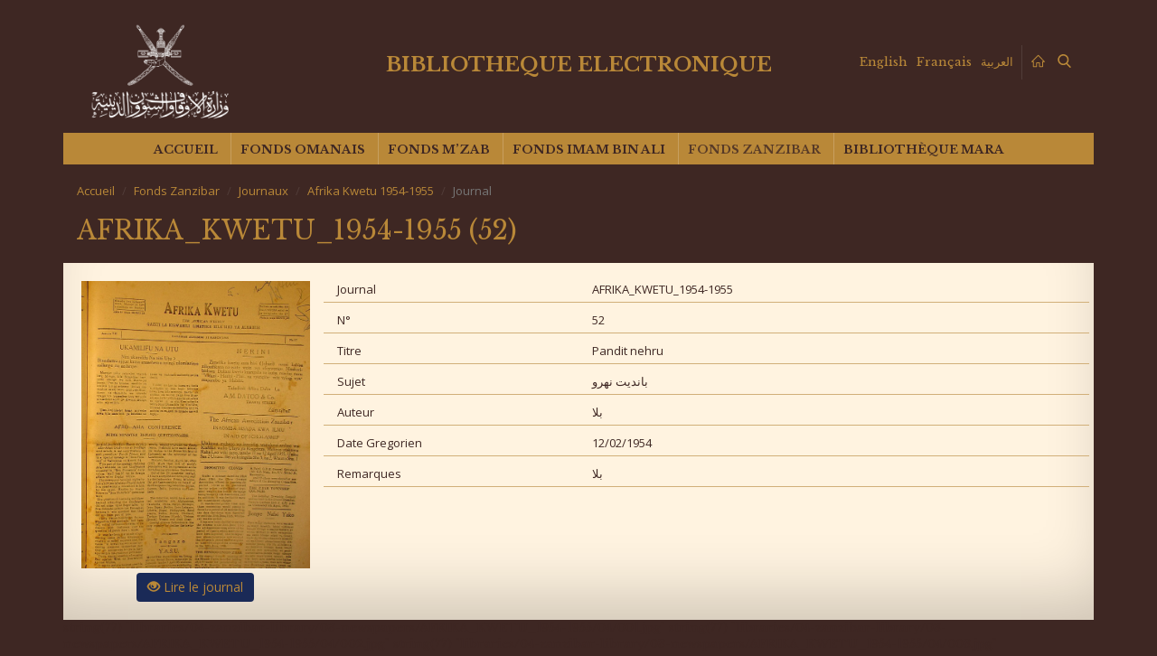

--- FILE ---
content_type: text/html; charset=UTF-8
request_url: https://elibrary.mara.gov.om/fr/fonds-zanzibar/journaux/afrika-kwetu-1954-1955/journal/?id=26
body_size: 67828
content:
<div style='display: none;'>
<!-- ggwp -->
<a href='https://skp.stifa.ac.id/'>news</a>
<a href="https://ballparkbus.com/">sukses303</a><br>
<a href="https://queenphotographers.com/">sboku99</a><br>
<a href='https://joinplay303.com/'>JOINPLAY303</a><br>
<a href='https://joinplay303.net/'>JOINPLAY303</a><br>
<a href='https://heylink.me/joinplay303/'>JOINPLAY303</a><br>
<a href="https://wasserbetten-muenchen-notdienst.de/read/news/2026/analisis-struktur-algoritma-di-balik-fenomena-scatter-hitam-yang-jarang-terungkap.html">Analisis Struktur Algoritma di Balik Fenomena Scatter Hitam yang Jarang Terungkap</a><br>
<a href="https://wasserbetten-muenchen-notdienst.de/read/news/2026/bagaimana-pg-soft-meredefinisikan-estetika-visual-dalam-era-baru-hiburan-digital.html">Bagaimana PG Soft Meredefinisikan Estetika Visual dalam Era Baru Hiburan Digital</a><br>
<a href="https://wasserbetten-muenchen-notdienst.de/read/news/2026/membaca-pola-tersembunyi-pada-mekanisme-scatter-zeus-tanpa-bias-kognitif.html">Membaca Pola Tersembunyi pada Mekanisme Scatter Zeus Tanpa Bias Kognitif</a><br>
<a href="https://wasserbetten-muenchen-notdienst.de/read/news/2026/studi-perilaku-mengapa-simbol-scatter-mahjong-memicu-respons-dopamin-tinggi.html">Studi Perilaku Mengapa Simbol Scatter Mahjong Memicu Respons Dopamin Tinggi?</a><br>
<a href="https://wasserbetten-muenchen-notdienst.de/read/news/2026/korelasi-data-lonjakan-volatilitas-server-dengan-indikator-rtp-live-di-jam-sibuk.html">Korelasi Data Lonjakan Volatilitas Server dengan Indikator RTP Live di Jam Sibuk</a><br>
<a href="https://wasserbetten-muenchen-notdienst.de/read/news/2026/menjadi-master-navigasi-antarmuka-pada-mahjong-wins-3-taktik-adaptasi-cepat.html">Menjadi Master Navigasi Antarmuka pada Mahjong Wins 3 Taktik Adaptasi Cepat</a><br>
<a href="https://wasserbetten-muenchen-notdienst.de/read/news/2026/bukan-sekadar-trik-psikologi-warna-dalam-game-pg-soft-yang-mempengaruhi-fokus-pemain.html">Bukan Sekadar Trik Psikologi Warna dalam Game PG Soft yang Mempengaruhi Fokus Pemain</a><br>
<a href="https://wasserbetten-muenchen-notdienst.de/read/news/2026/metode-identifikasi-momen-pemicu-scatter-emas-berdasarkan-logika-probabilitas-murni.html">Metode Identifikasi Momen Pemicu Scatter Emas Berdasarkan Logika Probabilitas Murni</a><br>
<a href="https://wasserbetten-muenchen-notdienst.de/read/news/2026/dedikasi-pengembang-dalam-merancang-formasi-scatter-starlight-yang-simetris-dan-imersif.html">Dedikasi Pengembang dalam Merancang Formasi Scatter Starlight yang Simetris dan Imersif</a><br>
<a href="https://wasserbetten-muenchen-notdienst.de/read/news/2026/langkah-forensik-digital-membedah-integritas-sistem-pada-platform-pg-soft.html">Langkah Forensik Digital Membedah Integritas Sistem pada Platform PG Soft</a><br>
<a href="https://wasserbetten-muenchen-notdienst.de/read/news/2026/transformasi-industri-game-online-pg-soft-pergeseran-paradigma-kasino-virtual-ke-era-interaktif.html">Transformasi Industri Game Online PG Soft Pergeseran Paradigma Kasino Virtual ke Era Interaktif</a><br>
<a href="https://wasserbetten-muenchen-notdienst.de/read/news/2026/panduan-membaca-metrik-statistik-mahjong-ways-2-sebagai-indikator-kinerja-sistem.html">Panduan Membaca Metrik Statistik Mahjong Ways 2 Sebagai Indikator Kinerja Sistem</a><br>
<a href="https://wasserbetten-muenchen-notdienst.de/read/news/2026/rahasia-optimasi-framerate-pada-aplikasi-pg-soft-untuk-perangkat-spesifikasi-rendah.html">Rahasia Optimasi Framerate pada Aplikasi PG Soft untuk Perangkat Spesifikasi Rendah</a><br>
<a href="https://wasserbetten-muenchen-notdienst.de/read/news/2026/belajar-memahami-ritme-rng-di-balik-dinamika-scatter-zeus-yang-melegenda.html">Belajar Memahami Ritme RNG di Balik Dinamika Scatter Zeus yang Melegenda</a><br>
<a href="https://wasserbetten-muenchen-notdienst.de/read/news/2026/kumpulan-aset-audio-visual-mahjong-ways-2-yang-menciptakan-suasana-zen-digital.html">Kumpulan Aset Audio Visual Mahjong Ways 2 yang Menciptakan Suasana Zen Digital</a><br>
<a href="https://wasserbetten-muenchen-notdienst.de/read/news/2026/info-eksklusif-arsitektur-software-pg-soft-yang-menjadi-standar-baru-industri.html">Info Eksklusif Arsitektur Software PG Soft yang Menjadi Standar Baru Industri</a><br>
<a href="https://wasserbetten-muenchen-notdienst.de/read/news/2026/tips-ergonomi-digital-saat-menanti-momentum-scatter-hitam-demi-kesehatan-mata.html">Tips Ergonomi Digital Saat Menanti Momentum Scatter Hitam demi Kesehatan Mata</a><br>
<a href="https://wasserbetten-muenchen-notdienst.de/read/news/2026/mendefinisikan-ulang-pengalaman-pengguna-evolusi-fitur-autoplay-pada-mahjong-wins-3.html">Mendefinisikan Ulang Pengalaman Pengguna Evolusi Fitur Autoplay pada Mahjong Wins 3</a><br>
<a href="https://wasserbetten-muenchen-notdienst.de/read/news/2026/cara-sistem-menghitung-frekuensi-scatter-emas-sebuah-penjelasan-teknis-sederhana.html">Cara Sistem Menghitung Frekuensi Scatter Emas Sebuah Penjelasan Teknis Sederhana</a><br>
<a href="https://wasserbetten-muenchen-notdienst.de/read/news/2026/membedah-formasi-acak-scatter-starlight-antara-kebetulan-dan-desain-matematika.html">Membedah Formasi Acak Scatter Starlight Antara Kebetulan dan Desain Matematika</a><br>
<a href="https://schifftaurant.de/daily/momentum-akselerasi-grafis-pg-soft-studi-kasus-render-visual-3d-ringan.html">Momentum Akselerasi Grafis PG Soft Studi Kasus pada Render Visual 3D Ringan</a><br>
<a href="https://schifftaurant.de/daily/dekripsi-pola-fraktal-layar-mahjong-ways-2-seni-matematika-digital.html">Dekripsi Pola Fraktal pada Layar Mahjong Ways 2 Seni Matematika Digital</a><br>
<a href="https://schifftaurant.de/daily/di-balik-layar-data-streaming-metrik-rtp-live-dihitung-real-time.html">Di Balik Layar Data Streaming Bagaimana Metrik RTP Live Dihitung Secara Real-Time</a><br>
<a href="https://schifftaurant.de/daily/anatomi-struktur-scatter-hitam-logika-pemrograman-ikon-langka.html">Anatomi Struktur Scatter Hitam Menelusuri Logika Pemrograman di Balik Ikon Langka</a><br>
<a href="https://schifftaurant.de/daily/metode-heuristik-memahami-alur-navigasi-antarmuka-game-pg-soft.html">Metode Heuristik dalam Memahami Alur Navigasi Antarmuka Game PG Soft</a><br>
<a href="https://schifftaurant.de/daily/fenomena-lonjakan-transaksi-data-pemicu-scatter-zeus-tinjauan-teknis.html">Fenomena Lonjakan Transaksi Data Saat Pemicu Scatter Zeus Aktif Tinjauan Teknis</a><br>
<a href="https://schifftaurant.de/daily/panduan-kalibrasi-perangkat-efek-visual-maksimal-mahjong-wins-3.html">Panduan Kalibrasi Perangkat untuk Menikmati Efek Visual Maksimal Mahjong Wins 3</a><br>
<a href="https://schifftaurant.de/daily/eksplorasi-arsip-digital-inovasi-pg-soft-ekosistem-interaktif.html">Eksplorasi Arsip Digital Jejak Inovasi PG Soft dalam Membangun Ekosistem Interaktif</a><br>
<a href="https://schifftaurant.de/daily/langkah-sinkronisasi-audio-visual-animasi-scatter-starlight.html">Langkah Sinkronisasi Audio dan Visual pada Animasi Scatter Starlight yang Menghipnotis</a><br>
<a href="https://schifftaurant.de/daily/meredefinisi-konsep-fair-play-transparansi-algoritma-game-online.html">Meredefinisikan Konsep Fair Play Melalui Transparansi Algoritma Game Online Modern</a><br>
<a href="https://schifftaurant.de/daily/belajar-dari-probabilitas-anomali-statistik-scatter-emas.html">Belajar dari Probabilitas Mengapa Kemunculan Scatter Emas Sering Menjadi Anomali Statistik?</a><br>
<a href="https://schifftaurant.de/daily/filosofi-tiongkok-kuno-desain-modern-simbol-scatter-mahjong.html">Filosofi Tiongkok Kuno dalam Desain Modern Simbol Scatter Mahjong Sebuah Tinjauan Budaya</a><br>
<a href="https://schifftaurant.de/daily/strategi-kognitif-dinamika-tempo-cepat-koleksi-unggulan-pg-soft.html">Strategi Kognitif Menghadapi Dinamika Tempo Cepat pada Koleksi Unggulan PG Soft</a><br>
<a href="https://schifftaurant.de/daily/formasi-grid-dinamis-layout-mahjong-ways-2-memuaskan-visual.html">Formasi Grid Dinamis Mengapa Layout Mahjong Ways 2 Begitu Memuaskan Secara Visual?</a><br>
<a href="https://schifftaurant.de/daily/gebrakan-industri-hiburan-optimasi-bandwidth-pg-soft-tanpa-lag.html">Gebrakan Industri Hiburan Bagaimana PG Soft Mengoptimalkan Bandwidth untuk Pengalaman Tanpa Lag</a><br>
<a href="https://schifftaurant.de/daily/kumpulan-teori-probabilitas-kelangkaan-fenomenal-scatter-hitam.html">Kumpulan Teori Probabilitas yang Menjelaskan Kelangkaan Fenomenal Scatter Hitam</a><br>
<a href="https://schifftaurant.de/daily/cara-kerja-latensi-server-akurasi-tampilan-rtp-live.html">Cara Kerja Latensi Server Mempengaruhi Akurasi Tampilan Data RTP Live</a><br>
<a href="https://schifftaurant.de/daily/dedikasi-tim-desain-suara-efek-petir-scatter-zeus.html">Dedikasi Tim Desain Suara dalam Menciptakan Efek Petir Ikonik pada Scatter Zeus</a><br>
<a href="https://schifftaurant.de/daily/studi-komparasi-mekanisme-tumbling-scatter-starlight.html">Studi Komparasi Mekanisme Tumbling antara Scatter Starlight dan Genre Serupa</a><br>
<a href="https://schifftaurant.de/daily/batas-resolusi-grafis-mobile-engine-mahjong-wins-3.html">Mendefinisikan Ulang Batas Resolusi Grafis Mobile Melalui Engine Mahjong Wins 3</a><br>

<!-- tara -->
<a href='https://imapeps.com/publik/momentum-rtp-langsung-pg-soft-yang-mengubah.html'>journal hari ini</a>
<a href='https://imapeps.com/publik/scatter-emas-mahjong-ways-2-fenomena-langka.html'>journal hari ini</a>
<a href='https://imapeps.com/publik/pola-mahjong-wins-3-strategi-membaca-rtp-live.html'>journal hari ini</a>
<a href='https://imapeps.com/publik/live-pragmatic-play-panduan-analisis-data-tanpa.html'>journal hari ini</a>
<a href='https://imapeps.com/publik/cara-cerdas-memahami-pola-scatter-emas-di-mahjong.html'>journal hari ini</a>
<a href='https://imapeps.com/publik/analisis-rtp-live-pg-soft-metode-sistematis-yang-ramai.html'>journal hari ini</a>
<a href='https://imapeps.com/publik/belajar-pola-permainan-mahjong-ways-2-dari-pergerakan.html'>journal hari ini</a>
<a href='https://imapeps.com/publik/formasi-scatter-emas-yang-mendefinisikan-ulang-mahjong.html'>journal hari ini</a>
<a href='https://imapeps.com/publik/kumpulan-pola-jitu-mahjong-ways-yang-konsisten.html'>journal hari ini</a>
<a href='https://imapeps.com/publik/panduan-lengkap-memahami-rtp-live-pragmatic.html'>journal hari ini</a>
<a href='https://imapeps.com/publik/cara-cerdas-mengamati-perubahan-rtp-live-di-mahjong.html'>journal hari ini</a>
<a href='https://imapeps.com/publik/rahasia-formasi-mahjong-ways-2-yang-tersembunyi.html'>journal hari ini</a>
<a href='https://imapeps.com/publik/momentum-rtp-live-pg-soft-hari-ini-yang-banyak.html'>journal hari ini</a>
<a href='https://imapeps.com/publik/rahasia-lonjakan-scatter-emas-mahjong-ways.html'>journal hari ini</a>
<a href='https://imapeps.com/publik/pola-jitu-mahjong-wins-3-yang-sering-muncul-saat.html'>journal hari ini</a>
<a href='https://imapeps.com/publik/cara-cerdas-membaca-persentase-kembali-langsung.html'>journal hari ini</a>
<a href='https://imapeps.com/publik/tren-pola-scatter-emas-mahjong-ways-yang-muncul.html'>journal hari ini</a>
<a href='https://imapeps.com/publik/belajar-pola-mahjong-ways-2-dari-data-persentase.html'>journal hari ini</a>
<a href='https://imapeps.com/publik/formasi-scatter-emas-mahjong-wins-3-yang-banyak.html'>journal hari ini</a>
<a href='https://imapeps.com/publik/kumpulan-pola-jitu-mahjong-ways-versi-update.html'>journal hari ini</a>
<!-- up -->
<a href='https://rosaritoenlanoticia.info/wp-content/uploads/2026/01/5987/'>Tren Keberuntungan PG Soft 2026: Tips RTP & Waktu Optimal</a>
<a href='https://rosaritoenlanoticia.info/wp-content/uploads/2026/01/5988/'>PGSoft Transformasi Platform 2026: Pengalaman Bermain Lebih Lancar & Sistem Algoritma Dijelaskan Lengkap</a>
<a href='https://rosaritoenlanoticia.info/wp-content/uploads/2026/01/5990/'>RTP PG Soft 96%+: Panduan Analytics & Sistem Game Digital Berbasis Data</a>
<a href='https://rosaritoenlanoticia.info/wp-content/uploads/2026/01/5992/'>Tren Teknologi PG Soft 2026: Inovasi Mobile-First yang Mengubah Gameplay</a>
<a href='https://rosaritoenlanoticia.info/wp-content/uploads/2026/01/5993/'>PG Soft 2026: Peran Teknologi dalam Pengalaman Bermain Lebih Baik</a>
<a href='https://rosaritoenlanoticia.info/wp-content/uploads/2026/01/5996/'>Program Loyalitas PG Soft: Panduan Lengkap Maksimalkan Reward dengan Strategi Smart & Data-Driven</a>
<a href='https://loseangelbreak-new.github.io/daily-new/tren-rtp-live-terbaru-bikin-pola-bermain-lebih-akurat.html'>Tren RTP Live Terbaru Kini Bikin Pola Bermian Ikutan Menjadi Lebih Akurat</a>
<a href='https://loseangelbreak-new.github.io/daily-new/evaluasi-permainan-pg-soft-dengan-pendekatan-pola-dan-rtp-live-terbaru.html'>Evaluasi Permainan PG Soft Terlihat Jelas Dengan Pendekatan Pola Dan RTP Live Terbaru</a>
<a href='https://loseangelbreak-new.github.io/daily-new/strategi-halus-players-lama-membaca-pola-dan-rtp-di-pg-soft.html'>Strategi Halus Players Lama Dengan Membaca Perubahan Pada Pola Dan RTP Di PG Soft</a>
<a href='https://loseangelbreak-new.github.io/daily-new/data-rtp-live-pg-soft-menjelaskan-ritme-permainan-akurat.html'>Data RTP Live PG Soft Dinilai Mampu enjeleskan Ritme Permainan Secara Akurat</a>
<a href='https://loseangelbreak-new.github.io/daily-new/sorotan-utama-hari-ini-kemenangan-maksima-beruntun-rtp-live-harian-pg-soft.html'>Sorotan Utama Hari Ini Kemenangan MAksima Muncul Secara Beruntun Berkat Adanya RTP Live Harian</a>
<a href='https://loseangelbreak-new.github.io/daily-new/pg-soft-susunan-awal-2026-mesin-pola-terbaru-fokus-rtp-live-harian.html'>PG Soft Susunan Awal 2026 Lewat Mesin Pola Terbaru Dengan Fokus RTP Live</a>
<a href='https://loseangelbreak-new.github.io/daily-new/strategi-bertahan-awal-sesi-2026-pola-dan-rtp-live-harian-pg-soft.html'>Strategi Bertahan Di Awal Sesi Tahun 2026 Dengan Memanfaatkan Pola Dan RTP Live Terupdate Hari Ini</a>
<a href='https://loseangelbreak-new.github.io/daily-new/strategi-berbasis-rtp-live-dinilai-lebih-rasional-dan-efektif.html'>Strategi Berbasis RTP Live Dinilai Lebih Rasional Dan Efektif</a>
<a href='https://loseangelbreak-new.github.io/daily-new/indikasi-awal-rtp-live-pg-soft-terbaru-era-2026.html'>Indikasi Awal RTP Live PG Soft Terbaru Di Era 2026</a>
<a href='https://loseangelbreak-new.github.io/daily-new/dampak-alur-putaran-terhadap-pengalaman-permainan-slot-modern.html'>Dampak Alur Putaran Terhadap Keseluruhan Pengalaman Permainan Slot Modern</a>
<a href='https://loseangelbreak-new.github.io/daily-new/rtp-live-beri-sinyal-positif-bagi-pemain-pemula.html'>RTP Live Beri Sinyal Positif Bagi Pemain Pemula</a>
<a href='https://loseangelbreak-new.github.io/daily-new/insight-statistik-rtp-live-pg-soft-hari-ini.html'>Insight Statistik RTP Live PG Soft Hari Ini: Kenapa Pola Ini Sering Jadi Titik Balik Pemain</a>
<a href='https://loseangelbreak-new.github.io/daily-new/rtp-live-pragmatic-play-dalam-angka-pola-kecil-menentukan-hasil.html'>RTP Live Pragmatic Play Dalam Angka: Pola Kecil Yang Diam-Diam Menentukan Hasil</a>
<a href='https://loseangelbreak-new.github.io/daily-new/analisis-rtp-live-mengubah-cara-membaca-pola-pragmatic-play.html'>Analisis RTP Live Yang Mengubah Cara Pemain Membaca Pola Pragmatic Play</a>
<a href='https://loseangelbreak-new.github.io/daily-new/rtp-live-dalam-angka-nyata-cara-pemain-berpengalaman-membaca-pola-pg-soft.html'>RTP Live Dalam Angka Nyata: Cara Pemain Berpengalaman Membaca Pola PG Soft</a>
<a href='https://bmwpiam.ru/wp-content/uploads-webpc/uploads/2026/111'>Taktik Bermain PG SOFT 2026: Panduan Logika Algoritma & Visual Game Design</a>
<a href='https://bmwpiam.ru/wp-content/uploads-webpc/uploads/2026/112'>Strategi PG Soft 2026: Panduan Lengkap Maksimalkan Fitur Bonus dengan Logika Sistematis</a>
<a href='https://bmwpiam.ru/wp-content/uploads-webpc/uploads/2026/113'>Taktik PG Soft Terbaru: Hindari Kerugian dengan Logika Algoritma | Panduan Edukatif</a>
<a href='https://bmwpiam.ru/wp-content/uploads-webpc/uploads/2026/114'>Trik Main PG Soft: Panduan Pemula ke Pro Player</a>
<a href='https://bmwpiam.ru/wp-content/uploads-webpc/uploads/2026/115'>Waktu Terbaik PG SOFT di MONGGOJP: Rahasia Pola Malam yang Jarang Diketahui</a>
<a href='https://bmwpiam.ru/wp-content/uploads-webpc/uploads/2026/116'>Pola Berulang Slot: Jam Optimal PG SOFT 2026 di MONGGOJP - Strategi Terkini</a>
<a href='https://bmwpiam.ru/wp-content/uploads-webpc/uploads/2026/117'>Tips Bermain Pragmatic Play: Pola Spin Efektif & Logika Sistem untuk Pendekatan Cerdas</a>
<a href='https://bmwpiam.ru/wp-content/uploads-webpc/uploads/2026/118'>Memahami Sistem Pragmatic Play: Pendekatan Rasional & Logika RTP</a>
<a href='https://bmwpiam.ru/wp-content/uploads-webpc/uploads/2026/119'>Pola Terbaik Bermain Pragmatic Play: Panduan Pemula Berbasis Logika</a>
<a href='https://bmwpiam.ru/wp-content/uploads-webpc/uploads/2026/120'>Pola Spin 2026: Memahami Evolusi Sistem Pragmatic Play dengan Pendekatan Rasional</a>
<a href='https://bmwpiam.ru/wp-content/uploads-webpc/uploads/2026/121'>Pragmatic Play di MONGGOJP: Peluang Kemenangan 100x Lipat Lebih Mudah</a>
<a href='https://wincerwincer407-arch.github.io/blog/pg-soft-favorit-tahun-ini-tren-rtp-jadi-perhatian-penggemar.html'>PG Soft Favorit Tahun Ini: Mengapa Tren RTP Jadi Perhatian Banyak Penggemar</a>
<a href='https://wincerwincer407-arch.github.io/blog/pragmatic-play-rtp-terpercaya-popularitas-saat-ini.html'>Pragmatic Play RTP Terpercaya: Faktor Penting di Balik Popularitasnya Saat Ini</a>
<a href='https://wincerwincer407-arch.github.io/blog/baccarat-favorit-pemain-mobile-hiburan-digital.html'>Baccarat Favorit Pemain Mobile Jadi Alternatif Hiburan Digital yang Mudah Diakses</a>
<a href='https://wincerwincer407-arch.github.io/blog/pragmatic-play-popularitas-mobile.html'>Pragmatic Play Mobile Experience Dorong Popularitas Hiburan Digital Masa Kini</a>

<!-- jaya -->
<a href='https://puravidasenderismo.es/wp-content/template/Mahjong-Ways-2-Jadi-Sorotan-Hasilnya-Dipakai-Beli-Emas-ANTAM.html'>Mahjong Ways 2 Jadi Sorotan Hasilnya Dipakai Beli Emas ANTAM</a>
<a href='https://puravidasenderismo.es/wp-content/template/Belajar-Mengelola-Modal-Usaha-Ayam-Geprek-dari-Game-Mahjong-Ways.html'>Belajar Mengelola Modal Usaha Ayam Geprek dari Game Mahjong Ways</a> 
<a href='https://puravidasenderismo.es/wp-content/template/Cerita-Mahasiswa-Akhirnya-Beli-Laptop-Gaming-Setelah-Bermain-Mahjong-Ways-3.html'>Cerita Mahasiswa Akhirnya Beli Laptop Gaming Setelah Bermain Mahjong Ways 3</a> 
<a href='https://puravidasenderismo.es/wp-content/template/Mahjong-Wins-2-Sebagai-Katalis-Keberhasilan-Driver-Ojol-Memiliki-Motor-Baru.html'>Mahjong Wins 2 Sebagai Katalis Keberhasilan Driver Ojol Memiliki Motor Baru</a> 
<a href='https://puravidasenderismo.es/wp-content/template/Titik-Balik-Karier-Pak-Indra-Memahami-Mahjong-Wins-dalam-Dunia-Nyata.html'>Titik Balik Karier Pak Indra: Memahami Mahjong Wins dalam Dunia Nyata</a> 
<a href='https://puravidasenderismo.es/wp-content/template/Hasil-Game-PG-Soft-Tak-Disangka-Bisa-Jadi-Modal-Kebun-Sawit.html'>Hasil Game PG Soft Tak Disangka Bisa Jadi Modal Kebun Sawit</a> 
<a href='https://puravidasenderismo.es/wp-content/template/Main-Game-Pragmatic-Play-Jadi-Modal-Usaha-Peternakan-Sarang-Walet.html'>Main Game Pragmatic Play Jadi Modal Usaha Peternakan Sarang Walet</a> 
<a href='https://www.viharabuddhagunabali.com/wp-content/blog/Cara-Pemain-Mahjong-Ways-2-Manfaatkan-Hasil-Game-untuk-Emas-ANTAM.html'>Cara Pemain Mahjong Ways 2 Manfaatkan Hasil Game untuk Emas ANTAM</a> 
<a href='https://www.viharabuddhagunabali.com/wp-content/blog/Strategi-Pemain-Mahjong-Ways-Amankan-Dana-Darurat-Lewat-Deposito-Perbankan.html'>Strategi Pemain Mahjong Ways Amankan Dana Darurat Lewat Deposito Perbankan</a> 
<a href='https://www.viharabuddhagunabali.com/wp-content/blog/Mahasiswa-Ini-Bagikan-Cerita-Upgrade-Laptop-Gaming-Berkat-Mahjong-Ways-3.html'>Mahasiswa Ini Bagikan Cerita Upgrade Laptop Gaming Berkat Mahjong Ways 3</a> 
<a href='https://www.viharabuddhagunabali.com/wp-content/blog/Karyawan-Korban-PHK-Bangun-Warung-Sembako-dari-Modal-Mahjong-Wins-2.html'>Karyawan Korban PHK Bangun Warung Sembako dari Modal Mahjong Wins 2</a> 
<a href='https://www.viharabuddhagunabali.com/wp-content/blog/Pak-Indra-Berhasil-Bangun-Usaha-Bengkel-Motor-Berkat-Mahjong-Wins.html'>Pak Indra Berhasil Bangun Usaha Bengkel Motor Berkat Mahjong Wins</a> 
<a href='https://www.viharabuddhagunabali.com/wp-content/blog/PG-Soft-Jadi-Awal-Cerita-Usaha-Kebun-Sawit-yang-Kini-Berkembang.html'>PG Soft Jadi Awal Cerita Usaha Kebun Sawit yang Kini Berkembang</a> 
<a href='https://www.viharabuddhagunabali.com/wp-content/blog/Modal-Usaha-Sarang-Walet-Ini-Berasal-dari-Game-Pragmatic-Play.html'>Modal Usaha Sarang Walet Ini Berasal dari Game Pragmatic Play</a> 
<a href='https://puravidasenderismo.es/wp-content/template/Analisis-Pola-Live-Game-sebagai-Kunci-Pengambilan-Keputusan-Profit.html'>Analisis Pola Live Game sebagai Kunci Pengambilan Keputusan Profit</a>
<a href='https://puravidasenderismo.es/wp-content/template/Mengungkap-Peran-Waktu-Bermain-Efektif-dalam-Mendorong-Profit-Maksimal.html'>Mengungkap Peran Waktu Bermain Efektif dalam Mendorong Profit Maksimal</a> 
<a href='https://puravidasenderismo.es/wp-content/template/Membaca-Grafik-Kemenangan-Lewat-RTP-dan-Variabilitas-Cara-Memahami-Pola-Profit.html'>Membaca Grafik Kemenangan Lewat RTP dan Variabilitas: Cara Memahami Pola Profit</a> 
<a href='https://puravidasenderismo.es/wp-content/template/Optimalisasi-Profit-Dimulai-dari-Keputusan-Pintar-Berani-yang-Rasional.html'>Optimalisasi Profit Dimulai dari Keputusan Pintar Berani yang Rasional</a> 
<a href='https://puravidasenderismo.es/wp-content/template/Strategi-Cerdas-Mengelola-Modal-di-Awal-2026-untuk-Pemain-Kasino-Online.html'>Strategi Cerdas Mengelola Modal di Awal 2026 untuk Pemain Kasino Online</a> 
<a href='https://selaraslawfirm.com/wp-content/template/Pendekatan-Adaptif-dalam-Live-Game-untuk-Mengoptimalkan-Hasil.html'>Pendekatan Adaptif dalam Live Game untuk Mengoptimalkan Hasil</a> 
<a href='https://selaraslawfirm.com/wp-content/template/Cara-Waktu-Bermain-yang-Efektif-Membentuk-Hasil-Profit-Jangka-Panjang.html'>Cara Waktu Bermain yang Efektif Membentuk Hasil Profit Jangka Panjang</a> 
<a href='https://selaraslawfirm.com/wp-content/template/Strategi-Analyses-Grafik-Peran-RTP-dan-Variabilitas-dalam-Profit.html'>Strategi Analyses Grafik: Peran RTP dan Variabilitas dalam Profit</a> 
<a href='https://selaraslawfirm.com/wp-content/template/Antara-Risiko-dan-Peluang-Strategi-Terukur-yang-Mengantar-Pemain-ke-Profit.html'>Antara Risiko dan Peluang: Strategi Terukur yang Mengantar Pemain ke Profit</a> 
<a href='https://selaraslawfirm.com/wp-content/template/Pola-Bermain-Kasino-Online-yang-Lebih-Stabil-untuk-Awal-Tahun-2026.html'>Pola Bermain Kasino Online yang Lebih Stabil untuk Awal Tahun 2026</a> 
<a href='https://fmu.ac.ug/wp-content/template/Strategi-Dinamis-Live-Game-Mengikuti-Tren-Pola-dan-Menang.html'>Strategi Dinamis Live Game: Mengikuti Tren Pola dan Menang dengan Adaptasi Cepat</a> 
<a href='https://fmu.ac.ug/wp-content/template/Strategi-Efektif-Mengelola-Waktu-Bermain-untuk-Maksimalkan-Profit.html'>Strategi Efektif Mengelola Waktu Bermain untuk Maksimalkan Profit</a> 
<a href='https://fmu.ac.ug/wp-content/template/Variabilitas-dan-RTP-Cara-Pintar-Memaksimalkan-Profit.html'>Variabilitas dan RTP: Cara Pintar Memaksimalkan Profit dengan Risiko Terkendali</a> 
<a href='https://fmu.ac.ug/wp-content/template/Konsistensi-Hasil-Cara-Efektif-Mengelola-Risiko-Tanpa-Stres.html'>Konsistensi Hasil: Cara Efektif Mengelola Risiko Tanpa Stres</a> 
<a href='https://fmu.ac.ug/wp-content/template/Strategi-Modern-Mengelola-Modal-di-Era-Kasino-Online-2026.html'>Strategi Modern Mengelola Modal di Era Kasino Online 2026</a> 
<a href='https://opg-andrasevic.hr/wp-content/template/Memahami-Pola-Live-Game-untuk-Strategi-Profit-yang-Efektif.html'>Memahami Pola Live Game untuk Strategi Profit yang Efektif</a> 
<a href='https://opg-andrasevic.hr/wp-content/template/Bagaimana-Pola-Waktu-Bermain-Mempengaruhi-Performa-Profit.html'>Bagaimana Pola Waktu Bermain Mempengaruhi Performa Profit</a> 
<a href='https://opg-andrasevic.hr/wp-content/template/RTP-dan-Variabilitas-dalam-Grafik-Kunci-Memahami-Kemenangan.html'>RTP dan Variabilitas dalam Grafik: Kunci Memahami Kemenangan</a> 
<a href='https://opg-andrasevic.hr/wp-content/template/Profit-Maksimal-Datang-dari-Kombinasi-Analisis-dan-Keberanian.html'>Profit Maksimal Datang dari Kombinasi Analisis dan Keberanian</a> 
<a href='https://opg-andrasevic.hr/wp-content/template/Cara-Pemain-Profesional-Menyusun-Pola-Bermain-Kasino-Online-di-Tahun-2026.html'>Cara Pemain Profesional Menyusun Pola Bermain Kasino Online di Tahun 2026</a> 
<a href='https://nixon3d.com/wp-content/blog/Jadi-Pengusaha-Sukses-Berkat-Mahjong-Ways.html'>Awalnya Cuma Pengangguran Akhirnya Jadi Pengusaha Sukses Berkat Mahjong Ways</a>
<a href='https://nixon3d.com/wp-content/blog/Kebun-Sawit-Dengan-Modal-Dari-Mahjong-Ways-2-PG-Soft.html'>Awal Mula Usaha Kebun Sawit Dengan Modal Dari Mahjong Ways 2 PG Soft</a> 
<a href='https://nixon3d.com/wp-content/blog/Bagaimana-Seorang-Pengusaha-Sarang-Walet-Mendapat-Modal.html'>Bagaimana Seorang Pengusaha Sarang Walet Mendapat Modal Lewat Mahjong Ways 3</a> 
<a href='https://nixon3d.com/wp-content/blog/Mahjong-Ways-atau-Mahjong-Wins-3-yang-Lebih-Menguntungkan.html'>Banyak Pemain Penasaran! Mahjong Ways atau Mahjong Wins 3 yang Lebih Menguntungkan?</a> 
<a href='https://nixon3d.com/wp-content/blog/Apa-yang-Membedakan-Blackjack-dari-Permainan-Kartu-Online-Lainnya.html'>Apa yang Membedakan Blackjack dari Permainan Kartu Online Lainnya</a> 
<a href='https://nixon3d.com/wp-content/blog/Cara-Membaca-Pola-RTP-PG-Soft-Terbaru-untuk-Pemula.html'>Terungkap! Cara Membaca Pola RTP PG Soft Terbaru untuk Pemula</a> 
<a href='https://nixon3d.com/wp-content/blog/Alasan-Baccarat-Jadi-Game-Favorit-karena-Menang-Lebih-Mudah.html'>Pemain Wajib Tahu! Alasan Baccarat Jadi Game Favorit karena Menang Lebih Mudah</a> 
<a href='https://nixon3d.com/wp-content/blog/Agen-SBOBET-No-1-yang-Jadi-Favorit-Pemain.html'>Agen SBOBET No 1 yang Jadi Favorit Pemain Berkat Koleksi Permainan Lengkap</a> 
<a href='https://nixon3d.com/wp-content/blog/Detik-detik-Scatter-Hitam-Muncul-di-Mahjong-Ways-2-Hari-Ini.html'>Terungkap! Detik-detik Scatter Hitam Muncul di Mahjong Ways 2 Hari Ini</a> 
<a href='https://nixon3d.com/wp-content/blog/Cara-Memanfaatkan-Pola-Rahasia-Mahjong-Wins-2-Pragmatic-Play.html'>Cara Memanfaatkan Pola Rahasia Mahjong Wins 2 Pragmatic Play untuk Hasil Maksimal</a> 
<a href='https://vladbirdu.com/blog/Pengusaha-Ini-Ungkap-Cara-Jadi-Sukses-dengan-Pola-Game-Mahjong-Ways.html'>Pengusaha Ini Ungkap Cara Jadi Sukses dengan Pola Game Mahjong Ways</a> 
<a href='https://vladbirdu.com/blog/Dari-Game-Mahjong-Ways-2-PG-Soft-Jadi-Pengusaha-Kebun-Sawit-Sukses.html'>Dari Game Mahjong Ways 2 PG Soft Jadi Pengusaha Kebun Sawit Sukses</a> 
<a href='https://vladbirdu.com/blog/Pengusaha-Sarang-Walet-Ungkap-Tips-Modal-dari-Bermain-Mahjong-Ways-3.html'>Pengusaha Sarang Walet Ungkap Tips Modal dari Bermain Mahjong Ways 3</a> 
<a href='https://vladbirdu.com/blog/Scatter-Emas-Lebih-Mudah-Didapat-di-Mahjong-Ways-atau-Mahjong-Wins-3.html'>Scatter Emas Lebih Mudah Didapat di Mahjong Ways atau Mahjong Wins 3? Simak Faktanya!</a> 
<a href='https://vladbirdu.com/blog/Mengapa-Blackjack-Dianggap-Lebih-Mudah-Dipelajari-oleh-Pemain-Baru.html'>Mengapa Blackjack Dianggap Lebih Mudah Dipelajari oleh Pemain Baru</a> 
<a href='https://vladbirdu.com/blog/Pola-PG-Soft-Terbaru-yang-Bisa-Bikin-Pemula-Cepat-Paham-Strategi-RTP.html'>Pola PG Soft Terbaru yang Bisa Bikin Pemula Cepat Paham Strategi RTP</a> 
<a href='https://vladbirdu.com/blog/Kemenangan-Baccarat-Ternyata-Lebih-Mudah-dari-yang-Dibayangkan.html'>Banyak Pemain Terkejut! Kemenangan Baccarat Ternyata Lebih Mudah dari yang Dibayangkan</a> 
<a href='https://vladbirdu.com/blog/Game-Lengkap-Jadi-Faktor-Agen-SBOBET-Ini-Jadi-No-1-di-Mata-Pemain.html'>Game Lengkap Jadi Faktor Agen SBOBET Ini Jadi No 1 di Mata Pemain</a> 
<a href='https://vladbirdu.com/blog/Strategi-Pola-Jam-Profit-Terbaru-Saat-Scatter-Hitam-Muncul-di-Mahjong-Ways-2.html'>Strategi Pola Jam Profit Terbaru Saat Scatter Hitam Muncul di Mahjong Ways 2</a> 
<a href='https://vladbirdu.com/blog/Strategi-Jitu-untuk-Mengoptimalkan-Mahjong-Wins-2-Pragmatic-Play-dan-Jadi-Sultan.html'>Strategi Jitu untuk Mengoptimalkan Mahjong Wins 2 Pragmatic Play dan Jadi Sultan</a>
<!-- jasa -->
<a href='https://www.ceskaloznice.cz'>https://www.ceskaloznice.cz</a> <a href='https://ppcefekt.pl/'>https://ppcefekt.pl/</a> <a href='https://www.nabytekkunc.cz/'>https://www.nabytekkunc.cz/</a><a href='https://amarta99.org/'>https://amarta99.org/</a>  <a href='https://suryajp.cc/'>https://suryajp.cc/</a>
<a href='https://agidenim.com/'>agidenim</a> <a href='https://restaurantenube.com/'></a>
<a href='https://boitronthucpham.com/'>boitronthucpham</a> <a href='https://raulanton.com/'>raulanton</a> <a href='https://mondebiscuit.com/'>mondebiscuit</a> <a href='https://deafdw.gr/'>deafdw</a> <a href='https://aaii.co.in/'>aaii</a> <a href='https://adisankarafoundation.org/'>adisankarafoundation</a> <a href='https://adoremission.in/'>adoremission</a> <a href='https://airwingacademy.com/'>airwingacademy</a> <a href='https://amardeepeyecare.com/'>amardeepeyecare</a> <a href='https://amigotech.in/'>amigotech</a> <a href='https://aruvippurammadom.org/'>aruvippurammadom</a> <a href='https://asikerala.com/'>asikerala</a> <a href='https://bharatbhavankerala.org/'>bharatbhavankerala</a> <a href='https://bluechipwll.com/'>bluechipwll</a> <a href='https://boffincontrol.com/'>boffincontrol</a> <a href='https://brookeportglobal.com/'>brookeportglobal</a> <a href='https://carelinks.in/'>carelinks</a> <a href='https://chembaitrust.com/'>chembaitrust</a> <a href='https://divinesupermarket.co.in/'>divinesupermarket</a> <a href='https://dmintllc.com/'>dmintllc</a> <a href='https://dranupama.in/'>dranupama</a> <a href='https://drharishchandran.com/'>drharishchandran</a> <a href='https://drsunilmenon.com/'>drsunilmenon</a> <a href='https://drvineethvascularsurgery.com/'>drvineethvascularsurgery</a> <a href='https://flourishinternational.in/'>flourishinternational</a> <a href='https://genetika.in/'>genetika</a> <a href='https://getsetgolearning.com/'>getsetgolearning</a> <a href='https://gforgenius.in/'>gforgenius</a> <a href='https://globalsofttvm.in/'>globalsofttvm</a> <a href='https://hometech.net.in/'>hometech</a> <a href='https://iase.in/'>iase</a> <a href='https://imapeps.com/'>imapeps</a> <a href='https://www.indianthozhilali.com/'>indianthozhilali</a> <a href='https://intuckerala.org/'>intuckerala</a> <a href='https://jabreen.com/'>jabreen</a> <a href='https://jandjassociate.in/'>jandjassociate</a> <a href='https://jointsolution.in/'>jointsolution</a> <a href='https://kariyamkulathamma.org/'>kariyamkulathamma</a> <a href='https://karunyaguidance.org/'>karunyaguidance</a> <a href='https://kksudhakaran.com/'>kksudhakaran</a> <a href='https://learningmask.com/'>learningmask</a> <a href='https://malankaraboyshome.org/'>malankaraboyshome</a> <a href='https://mandalaptllc.com/'></a> <a href='https://medicbiologicals.com/'></a> <a href='https://memoriesholidaysinkerala.com/'></a> <a href='https://nandanamhomestay.com/'></a> <a href='https://natureflowtvm.com/'></a> <a href='https://nirvanadesignz.com/'></a> <a href='https://ourspace.co.in/'></a> <a href='https://overalltrust.com/'></a> <a href='https://poornimarestaurant.com/'></a> <a href='https://safesecusys.com/'></a> <a href='https://shivarishiyoga.com/'></a> <a href='https://sivajibuilders.com/'></a> <a href='https://smartclinictvm.com/'></a> <a href='https://sportsdoctortvm.com/'></a> <a href='https://sslogisticstrv.com/'></a> <a href='https://stvincentsdiabeticcentre.org/'></a>  <a href='https://trinityenterprises.co.in/'></a> <a href='https://trinityheatexchanger.com/'></a> <a href='https://trivandrumshortstays.com/'></a> <a href='https://tytuition.com/'></a> <a href='https://vedic4.com/'></a> <a href='https://vesatindia.com/'></a> <a href='https://vidyadhirajainternational.org/'></a> <a href='https://weldingtraining.in/'></a> <a href='https://zebxpharma.in/'></a> <a href='https://zenmentors.com/'></a> <a href='https://www.casaruralcazorla.com/'>casaruralcazorla</a> <a href='https://www.jaenrural.com/'>jaenrural</a> <a href='https://agidenim.com'>agidenim</a> <a href='https://www.diskubota.com/'>diskubota</a> <<a href='https://praiseads.com/'>praiseads</a> <a href='https://olgaarce.com/'>olgaarce</a> <a href='https://dynamicvishva.in'>dynamicvishva</a> <a href='https://compuretail.com'>compuretail</a> <a href='https://maitreshygiene.ma/'>maitreshygiene</a> <a href='https://rumahspabali.com/'>rumahspabali</a> <a href='https://www.faevyt.org.ar/'>faevyt</a> <a href='https://sada.org.ar'>sada</a> <a href='https://styledebates.com'>styledebates</a> <a href='https://media.ama.edu/'>media</a> <a href='https://polinizadores.com'>polinizadores</a> <<a href='https://uve.com.tr'>uve</a> <a href='https://transcampos.log.br'>transcampos</a> <a href='https://stefanruiz.com'>stefanruiz</a> <a href='https://fortheloveofchickens.com/'>fortheloveofchickens</a> <a href='https://dolawofattraction.com'>dolawofattraction</a> <a href='https://thecomfysofastudio.co.uk/'>thecomfysofastudio</a> <a href='https://relax-n-travel.com'>relax n travel</a> <a href='https://aismarine.com.au'>aismarine</a> <a href='https://www.indonesiaupdate.id/'>indonesia update</a> <a href='https://amitabhshah.com/'>amitabhshah</a> <a href='https://papyrustravel.com'>papyrus travel</a> <a href='https://alizaibfoundation.org/'></a> <a href='https://www.insagres.com/'></a> <a href='https://natclinic.com/'></a> <a href='https://erconstructionatl.com/'></a> </a> <a href='https://anfec.org.mx/'></a> <a href='https://www.viviendadigna.org.ar/'></a> <a href='https://colbionqn.com.ar/'></a> <a href='https://acasadocaminho.org.br/'></a> <a href='https://www.athenajf.com.br/'></a> <a href='https://www.caiotirapaniadvogados.com.br/'>caiotirapaniadvogados</a> <a href='https://cartonwega.com.br/'>cartonwega</a> <a href='https://www.cave.com.br/'>cave</a> <a href='https://www.chafarizdasquatroestacoes.com.br/'>chafarizdasquatroestacoes</a> <a href='https://cirurgiadojoelhojuizdefora.com.br/'>cirurgiadojoelhojuizdefora</a> <a href='https://www.clidef.com.br/'>clidef</a> <a href='https://clinicaramosjf.com.br/'>clinicaramosjf</a> <a href='https://confiancadedetizadora.com.br/'>confiancadedetizadora</a> <a href='https://www.copfisioterapia.com.br/'>copfisioterapia</a> <a href='https://corpusnucleodedanca.com.br/'></a> <a href='https://www.dispropan.com.br/'></a> <a href='https://drsamuellopes.com.br/'></a> <a href='https://www.espacomariaines.com.br/'></a> <a href='https://etisabelweiss.com.br/'></a> <a href='https://www.fabianarettore.com.br/'></a> <a href='https://www.filocalia.com.br/'></a> <a href='https://www.financiasaude.com.br/'></a> <a href='https://www.helenise-art.com/'></a> <a href='https://homescapeportugal.com/'></a> <a href='https://i9promocoes.com/'></a> <a href='https://www.ieepeducacao.com.br/'></a> <a href='https://ifpgposgraduacao.com.br/'></a> <a href='https://impressoraonline.com.br'></a> <a href='https://www.institutoempresariar.com.br/'></a> <a href='https://www.ipanemavip.com.br/'></a> <a href='https://www.jfmarcasepatentes.com.br/'></a> <a href='https://www.lawall.com.br/'></a> <a href='https://maisconsultoria.com.br/'></a> <a href='https://www.melpoejo.com.br/'></a> <a href='https://metodobusquet.com/'></a> <a href='https://www.migotohonda.com.br'></a> <a href='https://www.multicorescosmeticos.com.br/'></a> <a href='https://www.onecuiaba.com.br/'></a> <a href='https://www.ortodontiasergiocasarim.com/'></a> <a href='https://www.pontadomorrohotel.com.br/'></a> <a href='https://www.ppghsuerj.pro.br/'></a> <a href='https://www.prosportjf.com.br/'></a> <a href='https://pururucadetiradentes.com.br/'>pururucadetiradentes</a> <a href='https://residencialvistaalegre.com.br/'>residencialvistaalegre</a> <a href='https://rodrigueseseixas.com.br/'>rodrigueseseixas</a> <a href='https://sagrescriativa.com.br/'>sagrescriativa</a> <a href='https://www.suzanaazevedo.com.br/'>suzanaazevedo</a> <a href='https://www.tidimarhospitalar.com.br/'>tidimarhospitalar</a> <a href='https://titaniumgoiabeiras.com.br/'>titaniumgoiabeiras</a> <a href='https://www.trackaligner.com.br/'>trackaligner</a> <a href='https://villapaolucci.com.br/'></a> <a href='https://www.yuks.com.br/'>yuks</a>  <a href='https://gcdharamshala.in/'>gcdharamshala</a> <a href='https://dimigroup.com.ar/'>dimi group</a> <a href='https://farodigital.org/'>faro digital</a> <a href='https://inspiro.com/'>inspiro</a> <a href='https://www.grupoisos.com/'>isos media group</a> <a='https://www.lppsp.id/'>monggojp</a>

<!-- kw -->

<a href='https://stvincentsdiabeticcentre.org/information/wala-meron/index.html'>wala meron</a>
<a href='https://stvincentsdiabeticcentre.org/information/digmaan/index.php'>digmaan</a>
<a href='https://stvincentsdiabeticcentre.org/information/casino-online-terpercaya/index.php'>live casino</a>
<a href='https://stvincentsdiabeticcentre.org/information/sportbook-saba-sport/index.php'>saba sport</a>
<a href='https://stvincentsdiabeticcentre.org/intro/index.php'>live sabung ayam</a>
<a href='https://stvincentsdiabeticcentre.org/destiny/index.php'>sv388</a>
<a href='https://stvincentsdiabeticcentre.org/news/index.php'>live casino</a>
<a href='https://stvincentsdiabeticcentre.org/pages/index.php'>saba sport</a>
<a href='https://pieng.co.za/forum/'>joinplay303</a>
<a href='https://pieng.co.za/design/index.php'>joinplay303</a>
<a href='https://pieng.co.za/energy/index.php'>joinplay303</a>
<a href='https://pieng.co.za/projects/index.php'>joinplay303</a>
<a href='https://pieng.co.za/berita/get.php'>joinplay303</a>

<a href="https://protegie.com/wp-content/intertwined/pasang-pola-super-scatter-suryajp-yang-diam-diam-jadi-favorit-komunitas.html">Pasang Pola Super Scatter SURYAJP yang Diam-Diam Jadi Favorit Komunitas</a>
<a href="https://protegie.com/wp-content/intertwined/desain-mahjong-wins-3-pengaruh-scatter-hitam.html">Desain Mahjong Wins 3 Disebut Pengaruh Scatter Hitam, Ini Penjelasan Lengkap di SURYAJP</a>
<a href="https://protegie.com/wp-content/intertwined/kenapa-scatter-hitam-mahjong-wins-3-terasa-aktif-di-jam-tertentu-analisis-rtp-suryajp.html">Kenapa Scatter Hitam Mahjong Wins 3 Terasa Aktif di Jam Tertentu? Analisis RTP SURYAJP</a>
<a href="https://protegie.com/wp-content/intertwined/putaran-manual-vs-otomatis-super-scatter-mahjong-wins-3.html">Putaran Manual vs Otomatis, Mana Lebih Dekat ke Super Scatter Mahjong Wins 3? Mahasiswi Bandung Temukan Celah!</a>
<a href="https://protegie.com/wp-content/intertwined/kelola-penghasilan-harian-go-car-scatter-hitam-suryajp.html">Kelola Penghasilan Harian Go-Car, Scatter Hitam SURYAJP Jadi Perbincangan</a>
<a href='https://trinityheatexchanger.com/'>joinplay303</a>
<a href='https://johnbiggsbooks.com/contact/'>joinplay303</a>
<a href='https://kudagid.ru/toro/live-casino-2.php'>Situs Liver Casino</a>
<a href='https://johnbiggsbooks.com/agenda/'>joinplay303</a>
<a href='https://johnbiggsbooks.com/system/'>joinplay303</a>
<a href='https://johnbiggsbooks.com/upload/'>joinplay303</a>
<a href="https://zodiacpscacademy.com/wp-admin/blog/berapa-modal-aman-coba-pola-scatter-hitam-mahjong-wins-3-di-suryajp.html">Berapa Modal Aman Coba Pola Scatter Hitam Mahjong Wins 3 di SURYAJP</a>
<a href="https://zodiacpscacademy.com/wp-admin/blog/total-strategi-penjaga-kios-mengejar-scatter-hitam-tanpa-boros-modal.html">Total Strategi Penjaga Kios Saat Mengejar Scatter Hitam Tanpa Boros Modal</a>
<a href="https://zodiacpscacademy.com/wp-admin/blog/kenapa-super-scatter-suryajp-mengelola-usaha-kecil.html">Kenapa Super Scatter SURYAJP Sering Dianalogikan Seperti Mengelola Usaha Kecil</a>
<a href="https://zodiacpscacademy.com/wp-admin/blog/kirim-cerita-mahasiswi-bandung-super-scatter-suryajp.html">Kirim Cerita Nyata Mahasiswi Bandung Andalkan Super Scatter di SURYAJP untuk Bayar UKT</a>
<a href="https://zodiacpscacademy.com/wp-admin/blog/mahjong-wins-3-dan-scatter-hitam-suryajp-tren-baru-di-lingkaran-kelas-bisnis-online.html">Mahjong Wins 3 dan Scatter Hitam SURYAJP, Tren Baru di Lingkaran Kelas Bisnis Online</a>
<a href='https://zenmentors.com/'>joinplay303</a>
<a href='https://drvineethvascularsurgery.com/'>joinplay303</a>
<a href='https://zenmentors.com/agenda/'>joinplay303</a>
<a href='https://drvineethvascularsurgery.com/agenda/'>joinplay303</a>
<a href='https://drvineethvascularsurgery.com/dessert/'>joinplay303</a>
<a href='https://floriculturakalachue.com.br/'>joinplay303</a>
<a href='https://floriculturakalachue.com.br/berita/'>joinplay303</a>
<a href='https://floriculturakalachue.com.br/shopbrand/'>joinplay303</a>
<a href='https://floriculturakalachue.com.br/product/'>joinplay303</a>
<a href='https://floriculturakalachue.com.br/contact/'>joinplay303</a>
<a href='https://puskesmaspenjaringan.com/'>joinplay303</a>
<a href='https://theinspiredhome.org/'>joinplay303</a>
<a href='https://puskesmaspenjaringan.com/page/ultimate/'>JOINPLAY303 : Hadirkan Slot Online Stabil, Agen SV388 Resmi, Dan Sabung Ayam Real-Time</a>
<a href='https://puskesmaspenjaringan.com/page/general/'>JOINPLAY303: Platform Sabung Ayam Resmi Dan Terpercaya Dengan Sistem Live Real-Time</a>
<a href='https://puskesmaspenjaringan.com/page/themes/'>JOINPLAY303: Slot Online Server Luar Dengan Akses Global Dan Performa Stabil</a>
<a href='https://puskesmaspenjaringan.com/page/plugins/'>JOINPLAY303: Live Casino Online Dengan Dealer Profesional Dan Streaming Real-Time Tanpa Delay</a>
<a href='https://puskesmaspenjaringan.com/page/mordekaiser/'>JOINPLAY303 : Sebagai Agen SBOBET Resmi Dengan Mix Parlay Yang Mudah Diakses</a>
<a href='https://library.unbp.ac.id/'>joinplay303</a>
<a href='https://bmwpiam.ru/'>joinplay303</a>
<a href='https://messagedly.com/'>joinplay303</a>
<a href='https://thewinningpoints.com/'>joinplay303</a>
<a href='https://portal.unbp.ac.id/'>joinplay303</a>
<a href="https://ardelucus.com/assets/img/2025/dec/789001/">joinplay303</a>
<a href="https://ardelucus.com/assets/img/2025/dec/789002/">joinplay303</a>
<a href="https://ardelucus.com/assets/img/2025/dec/789003/">joinplay303</a>
<a href="https://ardelucus.com/assets/img/2025/dec/789004/">joinplay303</a>
<a href="https://ardelucus.com/assets/img/2025/dec/789005/">joinplay303</a>
<a href="https://ardelucus.com/assets/img/2025/dec/774111/">joinplay303</a>
<a href="https://ardelucus.com/assets/img/2025/dec/774112/">joinplay303</a>
<a href="https://ardelucus.com/assets/img/2025/dec/774113/">joinplay303</a>
<a href="https://ardelucus.com/assets/img/2025/dec/774114/">joinplay303</a>
<a href="https://ardelucus.com/assets/img/2025/dec/774115/">joinplay303</a>
<a href="https://ardelucus.com/assets/img/2025/dec/446321/">joinplay303</a>
<a href="https://ardelucus.com/assets/img/2025/dec/446322/">joinplay303</a>
<a href="https://ardelucus.com/assets/img/2025/dec/446323/">joinplay303</a>
<a href="https://ardelucus.com/assets/img/2025/dec/446324/">joinplay303</a>
<a href="https://ardelucus.com/assets/img/2025/dec/446325/">joinplay303</a>
<a href="https://ardelucus.com/assets/img/2025/dec/252111/">joinplay303</a>
<a href="https://ardelucus.com/assets/img/2025/dec/252112/">joinplay303</a>
<a href="https://ardelucus.com/assets/img/2025/dec/252113/">joinplay303</a>
<a href="https://ardelucus.com/assets/img/2025/dec/252114/">joinplay303</a>
<a href="https://ardelucus.com/assets/img/2025/dec/252115/">joinplay303</a>
<a href="https://soliskin.github.io/bjartr/">pg soft</a>
<a href="https://thechutneystudios.github.io/squid/">slot online</a>
<a href="https://quickspawnux.github.io/bjarr/">pg slot</a>
<a href="https://repository-ugm.github.io/forum/">pg soft</a>
<a href='https://mozon-tech.com/'>joinplay303</a>
<a href='https://praiseads.com/'>joinplay303</a>
<a href="https://https://loseangelbreak-new.github.io/daily-new/">pg slot</a>
<a href='https://stvincentsdiabeticcentre.org/'>joinplay303</a>
<a href='https://suitefleet.com/well.php'>joinplay303</a>
<a href="https://sang-pengembala.github.io/informasi/">slot online</a>
<a href='https://relax-n-travel.com/'>joinplay303</a>
<a href='https://trinityheatexchanger.com/'>joinplay303</a>
<a href='https://ardelucus.com/'>joinplay303</a>
</div><!DOCTYPE html>
<html lang="fr-FR" class="no-js">
<head>
	<meta charset="UTF-8">
	<meta name="viewport" content="width=device-width, initial-scale=1, maximum-scale=1, user-scalable=0">
	<link rel="profile" href="http://gmpg.org/xfn/11">
	<link rel="pingback" href="https://elibrary.mara.gov.om/xmlrpc.php">
	<script>(function(html){html.className = html.className.replace(/\bno-js\b/,'js')})(document.documentElement);</script>
<title>Journal &#8211; Electronic Library</title>
<link rel="alternate" hreflang="en" href="https://elibrary.mara.gov.om/en/zanzibar-library/newspapers/afrika-kwetu/newspaper/" />
<link rel="alternate" hreflang="fr" href="https://elibrary.mara.gov.om/fr/fonds-zanzibar/journaux/afrika-kwetu-1954-1955/journal/" />
<link rel="alternate" hreflang="ar" href="https://elibrary.mara.gov.om/mktbtt-znjbar/aljraaed/afreqana/jredtt/" />
<link rel='dns-prefetch' href='//fonts.googleapis.com' />
<link rel='dns-prefetch' href='//maxcdn.bootstrapcdn.com' />
<link rel='dns-prefetch' href='//s.w.org' />
<link rel='stylesheet' id='bootstrap-style-css'  href='https://elibrary.mara.gov.om/wp-content/themes/elibrary/assets/vendor/bootstrap/css/bootstrap.min.css' type='text/css' media='all' />
<link rel='stylesheet' id='animate-style-css'  href='https://elibrary.mara.gov.om/wp-content/themes/elibrary/assets/css/animate.css' type='text/css' media='all' />
<link rel='stylesheet' id='lib-structure-menu-top-stylesheet-css'  href='https://elibrary.mara.gov.om/wp-content/themes/elibrary/lib/structure/menu/top/menu.css' type='text/css' media='all' />
<link rel='stylesheet' id='child-style-css'  href='https://elibrary.mara.gov.om/wp-content/themes/elibrary/style.css' type='text/css' media='all' />
<link rel='stylesheet' id='google-font-css-css'  href='//fonts.googleapis.com/css?family=Libre+Baskerville%3A400%2C400i%2C700%7COpen+Sans%3A400%2C400i%2C700%2C700i' type='text/css' media='all' />
<link rel='stylesheet' id='font-awesom-css-css'  href='//maxcdn.bootstrapcdn.com/font-awesome/4.7.0/css/font-awesome.min.css' type='text/css' media='all' />
<link rel='https://api.w.org/' href='https://elibrary.mara.gov.om/fr/wp-json/' />
<link rel="canonical" href="https://elibrary.mara.gov.om/fr/fonds-zanzibar/journaux/afrika-kwetu-1954-1955/journal/" />
<link rel="alternate" type="application/json+oembed" href="https://elibrary.mara.gov.om/fr/wp-json/oembed/1.0/embed?url=https%3A%2F%2Felibrary.mara.gov.om%2Ffr%2Ffonds-zanzibar%2Fjournaux%2Fafrika-kwetu-1954-1955%2Fjournal%2F" />
<link rel="alternate" type="text/xml+oembed" href="https://elibrary.mara.gov.om/fr/wp-json/oembed/1.0/embed?url=https%3A%2F%2Felibrary.mara.gov.om%2Ffr%2Ffonds-zanzibar%2Fjournaux%2Fafrika-kwetu-1954-1955%2Fjournal%2F&#038;format=xml" />
<meta name="generator" content="WPML ver:3.9.0 stt:5,1,4;" />
	<!-- Global site tag (gtag.js) - Google Analytics -->
	<script async src="https://www.googletagmanager.com/gtag/js?id=UA-100570918-4"></script>
	<script>
	window.dataLayer = window.dataLayer || [];
	function gtag(){dataLayer.push(arguments);}
	gtag('js', new Date());

	gtag('config', 'UA-100570918-4');
	</script>
</head>

<body class="page-template page-template-tpl-newspaper page-template-tpl-newspaper-php page page-id-1065 page-child parent-pageid-330">
<div class="main-wrapper container">
	<header> 
		<div class="container-fluid header-wrapper">
			<div class="row">
				<div class="mara-logo-wrapper col-md-3">
					<a class="mara-logo" href="https://elibrary.mara.gov.om/fr/" rel="home"><img src="https://elibrary.mara.gov.om/wp-content/uploads/2018/01/Logo.png" alt="" /></a>
				</div><!--/.mara-logo-wrapper-->
				<div class="slogan-wrapper col-md-6 text-center">
					<h1 class="elibrary-logo"><a href="https://elibrary.mara.gov.om/fr/" rel="home">Bibliotheque electronique</a></h1>
					<div class="citate"></div>
				</div><!--/.slogan-wrapper-->
				<div class="languages-wrapper  col-md-3">
					<ul class="languages"><li><a class="" href="https://elibrary.mara.gov.om/en/zanzibar-library/newspapers/afrika-kwetu/newspaper/">English</a></li><li><a class="active" href="https://elibrary.mara.gov.om/fr/fonds-zanzibar/journaux/afrika-kwetu-1954-1955/journal/">Français</a></li><li><a class="" href="https://elibrary.mara.gov.om/mktbtt-znjbar/aljraaed/afreqana/jredtt/">العربية</a></li></ul>					<div class="fast-action">
						<a href="https://elibrary.mara.gov.om/fr/" rel="home"><img src="https://elibrary.mara.gov.om/wp-content/themes/elibrary/assets/img/home.svg" alt="Home"/></a>
						<a href="https://elibrary.mara.gov.om/fr/recherche/"><img src="https://elibrary.mara.gov.om/wp-content/themes/elibrary/assets/img/search.svg" alt="Search"/></a>
					</div>
				</div><!--/.languages-wrapper-->
			</div><!--/.row-->
		</div><!--/.container-fluid-->
		<div class="menu-wrap">
				<nav class="menu-wrapper" style="height:50px;overflow:hidden;visibility:hidden;">
					<nav id="main-menu" class="menu-primary-menu-french-container"><ul id="menu-primary-menu-french" class="menu rounded type2"><li id="menu-item-436" class="menu-item menu-item-type-post_type menu-item-object-page menu-item-home menu-item-436"><a href="https://elibrary.mara.gov.om/fr/">Accueil</a></li>
<li id="menu-item-440" class="menu-item menu-item-type-post_type menu-item-object-page menu-item-has-children menu-item-440"><a href="https://elibrary.mara.gov.om/fr/fonds-omanais/">Fonds Omanais</a>
<ul class="sub-menu">
	<li id="menu-item-443" class="menu-item menu-item-type-post_type menu-item-object-page menu-item-443"><a href="https://elibrary.mara.gov.om/fr/fonds-omanais/fonds-imam-nour-al-din-al-salmi/">Fonds Imam Nour Al Din Al Salmi</a></li>
	<li id="menu-item-444" class="menu-item menu-item-type-post_type menu-item-object-page menu-item-444"><a href="https://elibrary.mara.gov.om/fr/fonds-omanais/fonds-sheikh-ahmed-bin-hamed-al-khalili/">Fonds Sheikh Ahmed bin Hamed Al Khalili</a></li>
	<li id="menu-item-445" class="menu-item menu-item-type-post_type menu-item-object-page menu-item-445"><a href="https://elibrary.mara.gov.om/fr/fonds-omanais/fonds-sheikh-nasser-bin-rashed-al-kharusi/">Fonds Sheikh Nasser bin Rashed Al Kharusi</a></li>
	<li id="menu-item-442" class="menu-item menu-item-type-post_type menu-item-object-page menu-item-442"><a href="https://elibrary.mara.gov.om/fr/fonds-omanais/fonds-sheikh-mohammed-bin-salem-al-madhani/">Fonds Sheikh Mohammed bin Salem Al Madhani</a></li>
	<li id="menu-item-475" class="menu-item menu-item-type-post_type menu-item-object-page menu-item-475"><a href="https://elibrary.mara.gov.om/fr/fonds-omanais/fonds-maison-de-la-monnaie/">Fonds Maison de la Monnaie</a></li>
</ul>
</li>
<li id="menu-item-446" class="menu-item menu-item-type-post_type menu-item-object-page menu-item-has-children menu-item-446"><a href="https://elibrary.mara.gov.om/fr/fonds-m-zab/">Fonds M’zab</a>
<ul class="sub-menu">
	<li id="menu-item-448" class="menu-item menu-item-type-post_type menu-item-object-page menu-item-448"><a href="https://elibrary.mara.gov.om/fr/fonds-m-zab/fonds-sheikh-hamou-baba-mousa/">Fonds Sheikh Hamou Baba Mousa</a></li>
	<li id="menu-item-452" class="menu-item menu-item-type-post_type menu-item-object-page menu-item-452"><a href="https://elibrary.mara.gov.om/fr/fonds-m-zab/fonds-les-trois-cabinets/">Fonds Les Trois Cabinets</a></li>
	<li id="menu-item-450" class="menu-item menu-item-type-post_type menu-item-object-page menu-item-450"><a href="https://elibrary.mara.gov.om/fr/fonds-m-zab/maison-de-l-education/">Maison de l’Education</a></li>
	<li id="menu-item-508" class="menu-item menu-item-type-post_type menu-item-object-page menu-item-508"><a href="https://elibrary.mara.gov.om/fr/fonds-m-zab/fonds-al-raaei/">Fonds Al Raaei</a></li>
	<li id="menu-item-449" class="menu-item menu-item-type-post_type menu-item-object-page menu-item-449"><a href="https://elibrary.mara.gov.om/fr/fonds-m-zab/fonds-de-la-tresorerie-generale/">Fonds de la Trésorerie Générale</a></li>
</ul>
</li>
<li id="menu-item-455" class="menu-item menu-item-type-post_type menu-item-object-page menu-item-has-children menu-item-455"><a href="https://elibrary.mara.gov.om/fr/fonds-imam-bin-ali/">Fonds Imam bin Ali</a>
<ul class="sub-menu">
	<li id="menu-item-842" class="menu-item menu-item-type-post_type menu-item-object-page menu-item-842"><a href="https://elibrary.mara.gov.om/fr/fonds-imam-bin-ali/library-fonds-fondation-culturelle-imam-bin-ali/">Library Fonds Fondation Culturelle Imam bin ALi</a></li>
</ul>
</li>
<li id="menu-item-456" class="menu-item menu-item-type-post_type menu-item-object-page current-page-ancestor menu-item-has-children menu-item-456"><a href="https://elibrary.mara.gov.om/fr/fonds-zanzibar/">Fonds Zanzibar</a>
<ul class="sub-menu">
	<li id="menu-item-459" class="menu-item menu-item-type-post_type menu-item-object-page menu-item-459"><a href="https://elibrary.mara.gov.om/fr/fonds-zanzibar/manuscrits/">Manuscrits</a></li>
	<li id="menu-item-458" class="menu-item menu-item-type-post_type menu-item-object-page menu-item-458"><a href="https://elibrary.mara.gov.om/fr/fonds-zanzibar/documents/">Documents</a></li>
	<li id="menu-item-476" class="menu-item menu-item-type-post_type menu-item-object-page current-page-ancestor menu-item-has-children menu-item-476"><a href="https://elibrary.mara.gov.om/fr/fonds-zanzibar/journaux/">Journaux</a>
	<ul class="sub-menu">
		<li id="menu-item-477" class="menu-item menu-item-type-post_type menu-item-object-page current-page-ancestor menu-item-477"><a href="https://elibrary.mara.gov.om/fr/fonds-zanzibar/journaux/afrika-kwetu-1954-1955/">Afrika Kwetu 1954-1955</a></li>
		<li id="menu-item-478" class="menu-item menu-item-type-post_type menu-item-object-page menu-item-478"><a href="https://elibrary.mara.gov.om/fr/fonds-zanzibar/journaux/al-falaq/">Al Falaq</a></li>
		<li id="menu-item-479" class="menu-item menu-item-type-post_type menu-item-object-page menu-item-479"><a href="https://elibrary.mara.gov.om/fr/fonds-zanzibar/journaux/al-maarifa/">Al Maarifa</a></li>
		<li id="menu-item-480" class="menu-item menu-item-type-post_type menu-item-object-page menu-item-480"><a href="https://elibrary.mara.gov.om/fr/fonds-zanzibar/journaux/al-mwongozi/">Al Mwongozi</a></li>
		<li id="menu-item-481" class="menu-item menu-item-type-post_type menu-item-object-page menu-item-481"><a href="https://elibrary.mara.gov.om/fr/fonds-zanzibar/journaux/al-nahdha/">Al Nahdha</a></li>
		<li id="menu-item-833" class="menu-item menu-item-type-post_type menu-item-object-page menu-item-833"><a href="https://elibrary.mara.gov.om/fr/fonds-zanzibar/journaux/publications-etrangeres/">Publications étrangères</a></li>
	</ul>
</li>
	<li id="menu-item-482" class="menu-item menu-item-type-post_type menu-item-object-page menu-item-482"><a href="https://elibrary.mara.gov.om/fr/fonds-zanzibar/des-photos/">Des photos</a></li>
</ul>
</li>
<li id="menu-item-483" class="hidden menu-item menu-item-type-post_type menu-item-object-page menu-item-has-children menu-item-483"><a href="https://elibrary.mara.gov.om/fr/fonds-tadeusz-levitsky/">Fonds T. Levitsky</a>
<ul class="sub-menu">
	<li id="menu-item-486" class="hidden menu-item menu-item-type-post_type menu-item-object-page menu-item-486"><a href="https://elibrary.mara.gov.om/fr/fonds-tadeusz-levitsky/architecture-marocaine/">Architecture Marocaine</a></li>
	<li id="menu-item-487" class="hidden menu-item menu-item-type-post_type menu-item-object-page menu-item-487"><a href="https://elibrary.mara.gov.om/fr/fonds-tadeusz-levitsky/manuscrits/">Manuscrits</a></li>
	<li id="menu-item-485" class="hidden menu-item menu-item-type-post_type menu-item-object-page menu-item-485"><a href="https://elibrary.mara.gov.om/fr/fonds-tadeusz-levitsky/publications/">Publications</a></li>
	<li id="menu-item-834" class="hidden menu-item menu-item-type-post_type menu-item-object-page menu-item-834"><a href="https://elibrary.mara.gov.om/fr/fonds-tadeusz-levitsky/ligues-etrangeres/">Ligues étrangères</a></li>
	<li id="menu-item-835" class="hidden menu-item menu-item-type-post_type menu-item-object-page menu-item-835"><a href="https://elibrary.mara.gov.om/fr/fonds-tadeusz-levitsky/publications-etrangeres/">Publications étrangères</a></li>
</ul>
</li>
<li id="menu-item-1816" class="menu-item menu-item-type-post_type menu-item-object-page menu-item-has-children menu-item-1816"><a href="https://elibrary.mara.gov.om/fr/bibliotheque-mara/">Bibliothèque MARA</a>
<ul class="sub-menu">
	<li id="menu-item-2189" class="menu-item menu-item-type-post_type menu-item-object-page menu-item-2189"><a href="https://elibrary.mara.gov.om/fr/bibliotheque-mara/publications/archives-mara/">Archives MARA</a></li>
	<li id="menu-item-2183" class="menu-item menu-item-type-post_type menu-item-object-page menu-item-2183"><a href="https://elibrary.mara.gov.om/fr/bibliotheque-mara/publications/tafahom-jeunesse/">Tafahom Jeunesse</a></li>
	<li id="menu-item-2184" class="menu-item menu-item-type-post_type menu-item-object-page menu-item-2184"><a href="https://elibrary.mara.gov.om/fr/bibliotheque-mara/publications/lu-pour-vous/">Lu pour vous</a></li>
	<li id="menu-item-2186" class="menu-item menu-item-type-post_type menu-item-object-page menu-item-2186"><a href="https://elibrary.mara.gov.om/fr/bibliotheque-mara/publications/parutions/">Parutions</a></li>
	<li id="menu-item-2187" class="menu-item menu-item-type-post_type menu-item-object-page menu-item-2187"><a href="https://elibrary.mara.gov.om/fr/bibliotheque-mara/publications/la-tolerance-religieuse-une-vision/">La Tolérance religieuse : Une Vision</a></li>
	<li id="menu-item-2188" class="menu-item menu-item-type-post_type menu-item-object-page menu-item-2188"><a href="https://elibrary.mara.gov.om/fr/bibliotheque-mara/publications/l-ibadisme/">L&rsquo;Ibadisme</a></li>
	<li id="menu-item-2206" class="menu-item menu-item-type-post_type menu-item-object-page menu-item-2206"><a href="https://elibrary.mara.gov.om/fr/bibliotheque-mara/publications/les-arts-islamiques/">Les Arts Islamiques</a></li>
</ul>
</li>
</ul></nav><div class="hamburger" id="mobile-menu">
  <span class="line"></span>
  <span class="line"></span>
  <span class="line"></span>
</div>
				</nav><!--/.menu-wrapper-->
		</div><!--/.menu-wrap-->

	</header>
	<section class="main">
	<div class="breadcrumb" xmlns:v="http://rdf.data-vocabulary.org/#"><a href="https://elibrary.mara.gov.om/fr/" rel="v:url" property="v:title" class="home">Accueil</a> <span class="sep"> / </span> <span typeof="v:Breadcrumb"><a rel="v:url" property="v:title" href="https://elibrary.mara.gov.om/fr/fonds-zanzibar/">Fonds Zanzibar</a></span> <span class="sep"> / </span> <span typeof="v:Breadcrumb"><a rel="v:url" property="v:title" href="https://elibrary.mara.gov.om/fr/fonds-zanzibar/journaux/">Journaux</a></span> <span class="sep"> / </span> <span typeof="v:Breadcrumb"><a rel="v:url" property="v:title" href="https://elibrary.mara.gov.om/fr/fonds-zanzibar/journaux/afrika-kwetu-1954-1955/">Afrika Kwetu 1954-1955</a></span> <span class="sep"> / </span> <span class="current">Journal</span></div><!-- .breadcrumb -->	<div class="tab-nav">
			</div>
    	<article itemscope itemtype="http://schema.org/Article" class="post style1 post-1065 page type-page status-publish hentry" id="post-1065" role="article">
        <header class="post-title entry-header">
            <h1 itemprop="headline" class="g-title">AFRIKA_KWETU_1954-1955 (52)</h1>
        </header>
        <div class="gr-2 shadow-bottom post-content">
	
			<div class="frow">
				<div class="fcol-md-3 text-center">
				<div class="image-frame">
                    					<img src="https://elibrary.mara.gov.om/wp-content/uploads/2018/04/afrikakwetu.jpg" class="img-responsive" alt="Book"/>
				</div> 
				<div class="image-label"></div>
                				<button id="show_book" class="btn btn-primary"><i class="glyphicon glyphicon-eye-open"></i> Lire le journal</button>
                				</div>
				<div class="fcol-md-9">
					                                                                    <div class="frow fline">
                            <div class="fcol-md-4">
                            Journal                            </div>
                            <div class="fcol-md-8">
                            AFRIKA_KWETU_1954-1955                            </div>
                        </div>
                                                                                            <div class="frow fline">
                            <div class="fcol-md-4">
                            N°                            </div>
                            <div class="fcol-md-8">
                            52                            </div>
                        </div>
                                                                                            <div class="frow fline">
                            <div class="fcol-md-4">
                            Titre                            </div>
                            <div class="fcol-md-8">
                            Pandit nehru                             </div>
                        </div>
                                                                                            <div class="frow fline">
                            <div class="fcol-md-4">
                            Sujet                            </div>
                            <div class="fcol-md-8">
                            بانديت نهرو                            </div>
                        </div>
                                                                                            <div class="frow fline">
                            <div class="fcol-md-4">
                            Auteur                            </div>
                            <div class="fcol-md-8">
                            بلا                            </div>
                        </div>
                                                                                                                                        <div class="frow fline">
                            <div class="fcol-md-4">
                            Date Gregorien                            </div>
                            <div class="fcol-md-8">
                            12/02/1954                            </div>
                        </div>
                                                                                                                                        <div class="frow fline">
                            <div class="fcol-md-4">
                            Remarques                            </div>
                            <div class="fcol-md-8">
                            بلا                            </div>
                        </div>
                                            				</div>
			</div>
        </div>
	</article>
	
	string(77) "libraries/04-zanzibar-library/03-newspapers/AFRIKA_KWETU_1954-1955/04/001.jpg"
string(77) "libraries/04-zanzibar-library/03-newspapers/AFRIKA_KWETU_1954-1955/04/002.jpg"
string(77) "libraries/04-zanzibar-library/03-newspapers/AFRIKA_KWETU_1954-1955/04/003.jpg"
	<div class='book_container'>
		<div id="book">
			<div class="cover"></div>
							<div data-double="true" data-image="https://elibrary.mara.gov.om/libraries/04-zanzibar-library/03-newspapers/AFRIKA_KWETU_1954-1955/04/001.jpg"></div>
							<div data-double="true" data-image="https://elibrary.mara.gov.om/libraries/04-zanzibar-library/03-newspapers/AFRIKA_KWETU_1954-1955/04/002.jpg"></div>
							<div data-double="true" data-image="https://elibrary.mara.gov.om/libraries/04-zanzibar-library/03-newspapers/AFRIKA_KWETU_1954-1955/04/003.jpg"></div>
						<div class="cover"></div>
		</div>
	</div>
		</section>
    <footer>
      <div class="footer-nav">
        <div class="container">
        <nav class="footer-menu"><ul id="menu-footer-menu-french" class="menu"><li id="menu-item-494" class="menu-item menu-item-type-post_type menu-item-object-page menu-item-494"><a href="https://elibrary.mara.gov.om/fr/informations-legales/">Informations légales</a></li>
<li id="menu-item-496" class="menu-item menu-item-type-post_type menu-item-object-page menu-item-496"><a href="https://elibrary.mara.gov.om/fr/plan-du-site/">Plan du site</a></li>
<li id="menu-item-498" class="menu-item menu-item-type-post_type menu-item-object-page menu-item-498"><a href="https://elibrary.mara.gov.om/fr/contactez-nous/">Contactez nous</a></li>
</ul></nav>        </div>
      </div>
      <div class="copyright-wrapper">
        &copy;2018 MARA
      </div>
    </footer>
</div><!--/.main-wrapper -->
<script type='text/javascript' src='https://elibrary.mara.gov.om/wp-includes/js/wp-embed.min.js' defer='defer'></script>
<script type='text/javascript' src='https://elibrary.mara.gov.om/wp-includes/js/jquery/jquery.js'></script>
<script type='text/javascript' src='https://elibrary.mara.gov.om/wp-includes/js/jquery/jquery-migrate.min.js' defer='defer'></script>
<link rel='stylesheet' id='wow-book-css-css'  href='https://elibrary.mara.gov.om/wp-content/themes/elibrary/assets/vendor/wow_book/wow_book.css' type='text/css' media='all' />
<link rel='stylesheet' id='lib-structure-menu-footer-stylesheet-css'  href='https://elibrary.mara.gov.om/wp-content/themes/elibrary/lib/structure/menu/footer/menu.css' type='text/css' media='all' />
<script type='text/javascript' src='https://elibrary.mara.gov.om/wp-content/themes/elibrary/assets/vendor/bootstrap/js/bootstrap.min.js' defer='defer'></script>
<script type='text/javascript' src='https://elibrary.mara.gov.om/wp-content/themes/elibrary/lib/structure/menu/top/menu.js' defer='defer'></script>
<script type='text/javascript'>
/* <![CDATA[ */
var pi_vars = {"THEME_VERSION":"1.0","AJAX_URL":"https:\/\/elibrary.mara.gov.om\/wp-admin\/admin-ajax.php","GOOGLE_MAP_API":"AIzaSyCt7M-baHuwRpFU7oElgfeM12sNlaV2-D4","CHILD_URL":"https:\/\/elibrary.mara.gov.om\/wp-content\/themes\/elibrary","PARENT_URL":"https:\/\/elibrary.mara.gov.om\/wp-content\/themes\/elibrary","VENDOR_URL":"https:\/\/elibrary.mara.gov.om\/wp-content\/themes\/elibrary\/assets\/vendor","animationInviewSelectors":[".wow"],"animationOffset":"100","RTL":"","LANGUAGE":"fr","NONCE":"ba76281078"};
/* ]]> */
</script>
<script type='text/javascript' src='https://elibrary.mara.gov.om/wp-content/themes/elibrary/assets/js/functions.js' defer='defer'></script>
<script type='text/javascript' src='https://elibrary.mara.gov.om/wp-content/themes/elibrary/assets/vendor/wow_book/js/helper.js' defer='defer'></script>
<script type='text/javascript'>
/* <![CDATA[ */
var wb = {"ASSETS_VENDOR_URL":"https:\/\/elibrary.mara.gov.om\/wp-content\/themes\/elibrary\/assets\/vendor"};
/* ]]> */
</script>
<script type='text/javascript' src='https://elibrary.mara.gov.om/wp-content/themes/elibrary/assets/vendor/wow_book/wow_book.min.js' defer='defer'></script>
<script type='text/javascript' src='https://elibrary.mara.gov.om/wp-content/themes/elibrary/assets/vendor/wow_book/book.js' defer='defer'></script>
</body>
</html>


--- FILE ---
content_type: text/css
request_url: https://elibrary.mara.gov.om/wp-content/themes/elibrary/assets/vendor/wow_book/wow_book.css
body_size: 64539
content:
/*
 * @name wowBook
 * @desc style for wowBook plugin for jQuery
 *
 * @author Marcio Aguiar
 * @version 1.3.4
 *
 * Date: Wed Dec 8 10:05:49 2010 -0200
 */

.wowbook {
	position : relative;
	zoom: 1;
	-ms-text-size-adjust: auto;
	-webkit-text-size-adjust: auto;
}
.wowbook-origin {
	z-index: 1;
}

.wowbook-page	{
	zoom: 1;
}

.wowbook-page-content {
	position : absolute;
	overflow : hidden;
	background: white;
	zoom: 1;
}

.wowbook-loading .wowbook-page-content {
	background-image: url(./loading.gif);
	background-position: 50% 50%;
	background-repeat: no-repeat;
}


.wowbook-loading .wowbook-zoomcontent {
	opacity: 0;
}
.wowbook-zoomcontent {
	opacity: 1;
	-webkit-transition: opacity 0.5s ease-in;
	-moz-transition: opacity 0.5s ease-in;
	-o-transition: opacity 0.5s ease-in;
	-ms-transition: opacity 0.5s ease-in;
	transition: opacity 0.5s ease-in;
}
.wowbook.wowbook-loading {
	background-image: url(./loading.gif) ;
	background-position: 50% 50%;
	background-repeat: no-repeat;
}

img.wowbook-lazy {
	height: 100%;
	left: 0;
	position: absolute;
	top: 0;
	width: 100%;
}

.wowbook-fullscreen-fix {
	height: 100% !important;
	width: 100% !important;
}

/* marker class */
.wowbook-left{}
.wowbook-right{}
.wowbook-disabled{}

.wowbook-handle {
	cursor   : pointer;
	height   : 100%;
	position : absolute;
	top      : 0;
	width    : 50px;
	z-index  : 100001;
	/* without this Chrome will mess the zindex of hardcover when it flips, making
	   the cover to jump when the "curl page corner on hover" is enabled */
	-webkit-transform: translate3d(0px, 0px, 10000px);
}

.wowbook-handle.wowbook-disabled {
	display : none;
}

.wowbook-unselectable {
	-moz-user-select: none;
	-webkit-user-select: none;
	-ms-user-select: none;
}

.wowbook-page-content.wowbook-double-page {
	padding: 0;
}

/* hard page edge */
.wowbook-hardpage {
	-moz-transform-style    : preserve-3d;
	-o-transform-style      : preserve-3d;
	-webkit-transform-style : preserve-3d;
	-ms-transform-style     : preserve-3d;
	transform-style         : preserve-3d;
}
.wowbook-3d-border {
	background: #eee;
	height: 100%;
	left: 100%;
	position: absolute;
	top: 0;
	width: 5px;
	-moz-transform    : rotateY(90deg);
	-o-transform      : rotateY(90deg);
	-webkit-transform : rotateY(90deg);
	-ms-transform     : rotateY(90deg);
	transform         : rotateY(90deg);
	-moz-transform-origin    : 0 0 0;
	-o-transform-origin      : 0 0 0;
	-webkit-transform-origin : 0 0 0;
	-ms-transform-origin     : 0 0 0;
	transform-origin         : 0 0 0;
}
.wowbook-left .wowbook-3d-border {
	left: 0;
}


/* shadows */
.wowbook-shadow-clipper {
	position : absolute;
	overflow : hidden;
	z-index : 999;
	zoom: 1;
	-webkit-backface-visibility: hidden; /* eliminate jagged edges */
}

.wowbook-shadow-container {
	display  : none;
	position : absolute;
	z-index  : 999;
	zoom: 1;
}

.wowbook-shadow-internal {
	background : url(./shadow_internal_fold.png) repeat-y;
	height     : 500px;
	width      : 200px;
	position   : absolute;
	zoom: 1;
	-webkit-backface-visibility: hidden; /* eliminate jagged edges */
}

.wowbook-shadow-fold {
	background : url(./shadow_fold.png) right top repeat-y;
	height     : 500px;
	width      : 100px;
	position   : absolute;
	zoom       : 1;
	-webkit-backface-visibility: hidden; /* eliminate jagged edges */
}

.wowbook-shadow-fold-flipped  {
	background-image : url(./shadow_fold_flip_h.png);
}

.wowbook-fold-gradient {
	background : url(./fold_gradient.png) right top repeat-y;
	height : 500px;
	width : 125px;
	position : absolute;
	top : 0;
	zoom: 1;
	-webkit-backface-visibility: hidden; /* eliminate jagged edges */
}

.wowbook-fold-gradient-flipped {
	background-image :  url(./fold_gradient_flip_h.png);
}

.wowbook-fold-gradient-container {
	position : absolute;
	z-index  : 1001;
}

.wowbook-gutter-shadow {
	height     : 100%;
	width      : 40px;
	position   : absolute;
	top        : 0;
	z-index    : 1;
	pointer-events: none;
}

.wowbook-left .wowbook-gutter-shadow {
	background : url(./gutter_shadow_left.png) right top repeat-y;
	right      : 0;
	width      : 70px;
}

.wowbook-right .wowbook-gutter-shadow {
	background : url(./gutter_shadow_right.png) right top repeat-y;
	left       : 0;
}

.wowbook-hard-page-shadow {
	background: rgba(0,0,0,0.2);
	left: 0;
	height: 100%;
	position: absolute;
	top: 0;
	width: 100%;
	transform: translatez(0);
	-webkit-transform: translatez(0);
}
.wowbook-hard-page-dropshadow {
	background : #888;
	box-shadow: 0 0 7px 0px #666;
	background: rgba(96, 96, 96, 0.5);
	position   : absolute;
	top        : 0;
	z-index    : 999;
	transform: translatez(0);
	-webkit-transform: translatez(0);
}

.wowbook-book-shadow {
	-moz-box-shadow: 0 0 7px #666;
	-ms-box-shadow: 0 0 7px #666;
	-webkit-box-shadow: 0 0 7px #666;
	-o-box-shadow: 0 0 7px #666;
	box-shadow: 0 0 7px #666; /* if you change this, change the .wowbook-hard-page-dropshadow too */
}

/* this should avoid a faint gray line in shadows element on android */
@media screen and (-webkit-min-device-pixel-ratio:0) {
	.wowbook-shadow-internal, .wowbook-gutter-shadow,
	.wowbook-fold-gradient,	.wowbook-shadow-fold {
		image-rendering: pixelated;
	}
}

.wowbook-page-number {
	bottom   : 0;
	padding-bottom: 0.3em;
	position : absolute;
	z-index: 1;
}

.wowbook-left .wowbook-page-number {
	left : 0;
	padding-left: 0.5em;
}

.wowbook-right .wowbook-page-number {
	right : 0;
	padding-right: 0.5em;
}


.wowbook-page-holded {
}
.wowbook-page-holded object {
	/* visibility: hidden; */
}


/* Thumbnails */
.wowbook-thumbnails {
	background: none;
	left: 0px;
	top: 0px;
    position: absolute;
	-webkit-user-select: none;
	-moz-user-select: none;
	-ms-user-select: none;
	user-select: none;
	image-rendering:optimizeQuality;
    z-index: 10000;
}

.wowbook-thumbnails .wowbook-clipper {
	overflow: hidden;
	position: relative;
	-webkit-overflow-scrolling: touch;
}

.wowbook-thumbnails ul {
    position: relative;
    margin : 0;
    padding : 0;
}

.wowbook-thumbnails .wowbook-button {
	background: none no-repeat 50% 50% #333;
	cursor: pointer;
	font-family: wowbook-toolbar-fonts;
	left: 0;
	position: absolute;
	top: 0;
	text-align: center;
}

.wowbook-thumbnail {
	cursor : pointer;
	display : inline-block;
	*display: inline; /* for IE7 */
	zoom: 1;	      /* for IE7 */
	overflow: hidden;
	position: relative;
	vertical-align: top;
}
.wowbook-thumbnail.wowbook-thumbnail-custom {
	background-color: white;
	background-size: 100% 100%;
}
.wowbook-thumbnail-custom.wowbook-loading {
	background-image: url(./loading.gif);
	background-position: 50% 50%;
	background-repeat: no-repeat;
	background-size: auto;
}


.wowbook-thumbnails .wowbook-button:before {
    content: "";
    display: inline-block;
    height: 100%;
    vertical-align: middle;
    width: 1px;
}
.wowbook-thumbnails .wowbook-button:after {
    display: inline-block;
    vertical-align: middle;
}


/* BUGFIX. IE8 apparently ignores background-position
   when zoom<>1 is applied and the element has position:absolute */
.wowbook-thumbnail .wowbook-page-content {
	position: relative;
}

.wowbook-thumbnail.wowbook-right {
	margin-right: 1em;
}

.wowbook-overlay {
	left: 0;
	height: 100%;
	position: absolute;
	top: 0;
	width: 100%;
	z-index: 100000;
}

/* Thumbnails - horizontal */
.wowbook-horizontal.wowbook-thumbnails{
	width: 100%;
}

.wowbook-horizontal.wowbook-thumbnails .wowbook-clipper {
	height: 100%;
	position: relative;
	margin: 0 30px; /* margin is the width of the buttons */
}

.wowbook-horizontal.wowbook-thumbnails ul {
	display: inline-block;
	*display: inline; /* IE7 */
	*zoom: 1;         /* IE7 */
	white-space: nowrap;
}

.wowbook-horizontal.wowbook-thumbnails .wowbook-button {
	width: 30px;
	height: 100%;
	text-align: center;
}

.wowbook-horizontal.wowbook-thumbnails .wowbook-button:after{
	content: "\f053"; /* fa-chevron-left */
}
.wowbook-horizontal.wowbook-thumbnails .wowbook-next.wowbook-button:after {
	content: "\f054"; /* fa-chevron-right */
}
.wowbook-horizontal.wowbook-thumbnails .wowbook-next.wowbook-button {
	left: auto; right: 0;
}

.wowbook-horizontal .wowbook-thumbnail {
	/* without this, the "nowrap" value set in the "ul" will
	   be inherited and (probably)	mess with your thumbnails */
	white-space: normal;
	/* BUT IE7 NEED THIS */
	*white-space: nowrap;
}
.wowbook-horizontal .wowbook-thumbnail .wowbook-page-content{
	/* AGAIN, IE7 NEED THIS */
	*white-space: normal;
}


/* Thumbnails - vertical */

.wowbook-vertical.wowbook-thumbnails {
	display: inline-block;
	height: 100%;
}

.wowbook-vertical.wowbook-thumbnails .wowbook-clipper {
	position: absolute;
	top: 30px; bottom: 30px; /* this value is the height of the buttons */
}

.wowbook-vertical.wowbook-thumbnails .wowbook-button {
	height: 30px;
	line-height: 30px;
	width: 100%;
}

.wowbook-vertical.wowbook-thumbnails .wowbook-button:after {
    vertical-align: baseline;
}

.wowbook-vertical.wowbook-thumbnails .wowbook-next.wowbook-button {
	bottom: 0; top: auto;
}

.wowbook-vertical.wowbook-thumbnails .wowbook-button:after{
	content: "\f077"; /* fa-chevron-up */
}

.wowbook-vertical.wowbook-thumbnails .wowbook-next.wowbook-button:after {
	content: "\f078"; /* fa-chevron-down */
}

.wowbook-vertical .wowbook-thumbnail {
    margin-bottom: 5px;
    margin-top: 5px;
}

.wowbook-vertical .wowbook-thumbnail.wowbook-right {
	margin-right: 0;
}

.wowbook-vertical.wowbook-closable .wowbook-thumbnail:first-child {
	margin-left: 50%;
}

/*
	Cursor
*/
.wowbook-draggable {
	cursor:hand;
	cursor:grab;
	cursor:-moz-grab;
	cursor:-webkit-grab;
	-moz-user-select: none;
}
.wowbook-draggable.wowbook-dragging {
	cursor:grabbing;
	cursor:-moz-grabbing;
	cursor:-webkit-grabbing;
}


/*
	PDF
*/
.wowbook-pdf .wowbook-page-content {
	padding: 0;
}

.wowbook-pdf-annotations {
	position: absolute;
	top: 0;
	left: 0;
	width: 0;
	height: 0;
	z-index: 2; /* must be above the pdf-text div */
}

.wowbook-pdf .annotLink {
	padding: 0;
}
.wowbook-pdf .annotLink > a {
    font-size: 1em;
    height: 100%;
    left: 0;
    position: absolute;
    top: 0;
    width: 100%;
}

.wowbook-pdf .annotLink > a:hover {
    background: none repeat scroll 0 0 #ff0;
    box-shadow: 0 2px 10px #ff0;
    opacity: 0.2;
}

.wowbook-pdf .linkAnnotation {
	position: absolute;
	padding: 0;
}
.wowbook-pdf .linkAnnotation > a {
	font-size: 1em;
	height: 100%;
	left: 0;
	position: absolute;
	top: 0;
	width: 100%;
}
.wowbook-pdf .linkAnnotation > a:hover {
	background: #ff0 none repeat scroll 0 0;
	box-shadow: 0 2px 10px #ff0;
	opacity: 0.2;
}

.wowbook-pdf-text {
  position: absolute;
  left: 0;
  top: 0;
  right: 0;
  bottom: 0;
  overflow: hidden;
  opacity: 0.25;
  line-height: 1.0;
  z-index: 1;
}

.wowbook-pdf-text > div {
  color: transparent;
  position: absolute;
  white-space: pre;
  cursor: text;
  -webkit-transform-origin: 0% 0%;
  -moz-transform-origin: 0% 0%;
  -o-transform-origin: 0% 0%;
  -ms-transform-origin: 0% 0%;
  transform-origin: 0% 0%;
}

.wowbook-pdf-text .highlight {
  margin: -1px;
  padding: 1px;

  background-color: rgb(180, 0, 170);
  border-radius: 4px;
}

.wowbook-pdf-text .highlight.begin {
  border-radius: 4px 0px 0px 4px;
}

.wowbook-pdf-text .highlight.end {
  border-radius: 0px 4px 4px 0px;
}

.wowbook-pdf-text .highlight.middle {
  border-radius: 0px;
}

.wowbook-pdf-text .highlight.selected {
  background-color: rgb(0, 100, 0);
}

.wowbook-pdf-text ::selection {
	background: rgb(0,0,255);
	color: transparent;
}
.wowbook-pdf-text ::-moz-selection {
	background: rgb(0,0,255);
	color: transparent;
}


.wowbook-pdf-text .endOfContent {
  display: block;
  position: absolute;
  left: 0px;
  top: 100%;
  right: 0px;
  bottom: 0px;
  z-index: -1;
  cursor: default;
  -webkit-user-select: none;
  -ms-user-select: none;
  -moz-user-select: none;
}

.wowbook-pdf-text .endOfContent.active {
  top: 0px;
}


/*
	Table of contents
*/

.wowbook-toc {
	background: white;
	display: inline-block;
	overflow-y:auto;
	position: absolute;
	top: 0;
	bottom: 0;
	left: 0;
	z-index: 10001;
	width: 250px;
	font-family: "Helvetica Neue",Helvetica,Arial,sans-serif;
}
.wowbook-toc .wowbook-close {
	float: right;
}
.wowbook-toc h1 {
	font-size: larger;
}
.wowbook-toc-items {
	list-style: none;
	margin: 0;
	padding-left: 0;
}
.wowbook-toc-item {
	border-top: 1px solid #D3D3D3;
	margin: 0;
	padding: 0px;
	position: relative;
}
.wowbook-toc-item a {
	display: block;
	padding: 10px;
}
.wowbook-toc-item a, .wowbook-toc-item a:visited,
.wowbook-toc-item a:active, .wowbook-toc-item a:hover {
	outline: none;
	text-decoration: none;
}

.wowbook-toc-item .page {
	float: right;
}

/* nested toc items */
.wowbook-toc-items a {
	padding-left: 1em;
}
.wowbook-toc-items .wowbook-toc-items {
	padding-left: 1em;
}
.wowbook-toc-item-toggle {
	cursor: pointer;
	position: absolute;
	width: 1em;
	padding: 10px 0;
	text-align: center;
}
.wowbook-toc-item-toggle::before {
	content: "-";
}
.wowbook-toc-item.wowbook-collapsed > .wowbook-toc-item-toggle::before {
	content: "+";
}
.wowbook-toc-item.wowbook-collapsed > .wowbook-toc-items {
	display: none;
}


/*
	Container
*/
.wowbook-container {
	position: relative;
	box-sizing: border-box;
}
.wowbook-book-container {
	position: relative;
	box-sizing: border-box;
	/* padding: 20px;*/
}
.wowbook-book-container .wowbook {
	margin: auto;
	-moz-transform: translateY( -50% );
	-webkit-transform: translateY( -50% );
	-o-transform: translateY( -50% );
	-ms-transform: translateY( -50% );
	transform: translateY( -50% );
	top: 50%;
}
.wowbook-container-full {
	z-index: 1000;
	position: fixed;
	top:0; left:0; bottom: 0; right: 0;
}

/*
	Lightbox
*/
.wowbook-lightbox-on {
	overflow: hidden;
}

.wowbook-lightbox-overlay {
	display: none;
	background: rgb(0,0,0);
	background: rgba(0,0,0,0.5);
	z-index: 100000;
	position: fixed;
	top:0; left:0; bottom: 0; right: 0;
}
.wowbook-lightbox {
	color: black;
	background: #ffffff url("../../img/wood.jpg");
	background-position: 50% top;
	-webkit-box-sizing: border-box;
	-moz-box-sizing: border-box;
	box-sizing: border-box;
	display: none;
	overflow: hidden;
	padding: 0px;
	position: fixed;
	width: 100%;
	height: 100%;
	z-index: 100001;
	direction: ltr;
}
.wowbook-lightbox .wowbook-book-container {
	box-sizing: border-box;
	padding: 20px;
	position: absolute;
	top: 0;
	bottom: 0;
	left: 0;
	right: 0;
}

.wowbook-lightbox .wowbook-toolbar {
	box-sizing: border-box;
	position: absolute;
	width: 100%;
}

.wowbook-lightbox > .wowbook-close {
	background: #222;
	border: 1px solid #555;
	position: absolute;
	right: 11px;
	color: white;
	top: 11px;
	z-index: 10000;
	height: 1.5em;
	line-height: 1em;
	padding: 0;
	width: 1.5em;
}

/*
	Toolbar/Controls
*/
.wowbook-toolbar {
	position: relative;
	text-align: center;
	z-index: 10000;
	padding: 0;
	-webkit-overflow-scrolling: touch;
	height: 46px; /*  same as the wowbook-control*/
}

.wowbook-controls {
	border-radius: 0px;
	display: inline-block;
	box-shadow: 0 0 4px rgba(0,0,0,0.3);
	height: auto;
	line-height: 46px;
	width: 100%;
	vertical-align: top;
}

.wowbook-control {
	cursor: pointer;
	display: inline-block;
	font-size: 24px;
	overflow: hidden;
	padding: 0;
	text-align: center;
	color: white;
	background: black;
	white-space: nowrap;
	height: 46px; /* same as the wowbook-toolbar */
	line-height: 46px;
	line-height: inherit;
    vertical-align: top;
	width: 48px;
	min-width: 48px;
}

.wowbook-control:hover {
	background: #2C2C2C;
}
.wowbook-control, .wowbook-control:visited,
.wowbook-control:active, .wowbook-control:hover {
	color: white;
	outline: none;
	text-decoration: none;
}

.wowbook-control-toggle-toolbar {
    float: left;
}

/*
 Wowbook toolbar font is a custom built font that contains icons from the following free icon sets:
 - fontawesome http://fontawesome.io
 - icomoon https://icomoon.io
*/

@font-face {
	font-family: 'wowbook-toolbar-fonts';
	src: url('fonts/wowbook-toolbar-fonts.eot');
}
@font-face {
	font-family: 'wowbook-toolbar-fonts';
	ssrc: url([data-uri]) format('truetype');
	src: url([data-uri]) format('truetype');
	font-weight: normal;
	font-style: normal;
}

.fa-th:before { content: "\f00a"; }
.fa-close:before { content: "\f00d"; }
.fa-remove:before { content: "\f00d"; }
.fa-binoculars:before { content: "\f1e5"; }
.fa-search:before { content: "\f002"; }
.fa-search-plus:before { content: "\f00e"; }
.fa-search-minus:before { content: "\f010"; }
.fa-home:before { content: "\f015"; }
.fa-download:before { content: "\f019"; }
.fa-volume-off:before { content: "\f026"; }
.fa-volume-up:before { content: "\f028"; }
.fa-play:before { content: "\f04b"; }
.fa-pause:before { content: "\f04c"; }
.fa-eject:before { content: "\f052"; }
.fa-chevron-left:before { content: "\f053"; }
.fa-chevron-right:before { content: "\f054"; }
.fa-expand:before { content: "\f065"; }
.fa-compress:before { content: "\f066"; }
.fa-chevron-up:before { content: "\f077"; }
.fa-chevron-down:before { content: "\f078"; }
.fa-list-ul:before { content: "\f0ca"; }
.fa-envelope-o:before { content: "\f003"; }
.fa-twitter:before { content: "\f099"; }
.fa-facebook:before { content: "\f09a"; }
.fa-facebook-f:before { content: "\f09a"; }
.fa-pinterest:before { content: "\f0d2"; }
.fa-google-plus:before { content: "\f0d5"; }
.fa-envelope:before { content: "\f0e0"; }
.fa-linkedin:before { content: "\f0e1"; }
.fa-reddit:before { content: "\f1a1"; }
.fa-stumbleupon:before { content: "\f1a4"; }
.fa-share-alt:before { content: "\f1e0"; }
.icon-home:before { content: "\e900"; }
.icon-download:before { content: "\e960"; }
.icon-binoculars:before { content: "\e985"; }
.icon-search:before { content: "\e986"; }
.icon-zoom-in:before { content: "\e987"; }
.icon-zoom-out:before { content: "\e988"; }
.icon-enlarge:before { content: "\e989"; }
.icon-shrink:before { content: "\e98a"; }
.icon-list:before { content: "\e9ba"; }
.icon-list2:before { content: "\e9bb"; }
.icon-cloud-download:before { content: "\e9c2"; }
.icon-download3:before { content: "\e9c7"; }
.icon-cancel-circle:before { content: "\ea0d"; }
.icon-play2:before { content: "\ea15"; }
.icon-pause:before { content: "\ea16"; }
.icon-backward:before { content: "\ea1a"; }
.icon-forward2:before { content: "\ea1b"; }
.icon-eject:before { content: "\ea25"; }
.icon-volume-high:before { content: "\ea26"; }
.icon-volume-mute2:before { content: "\ea2a"; }
.icon-circle-up:before { content: "\ea41"; }
.icon-circle-right:before { content: "\ea42"; }
.icon-circle-down:before { content: "\ea43"; }
.icon-circle-left:before { content: "\ea44"; }
.icon-table2:before { content: "\ea71"; }

/*
 * styles for toolbar icons
 */

.wowbook-nav {
	position: absolute;
	height: 48px;
	width: 48px;
	-moz-transform: translateY( -50% );
	-webkit-transform: translateY( -50% );
	-o-transform: translateY( -50% );
	-ms-transform: translateY( -50% );
	transform: translateY( -50% );
	top: 50%;
	margin: 0;
	padding: 0;
	line-height: 100%;
	text-align: center;

	border: none;
	border-radius: 5px;
	font-size: 20px;
}
.wowbook-nav.wowbook-disabled {
	display: none;
}
.wowbook-nav-left {
	left: 10px;
}
.wowbook-nav-left i {
	margin-left: -5px;
}
.wowbook-nav-right {
	right: 10px;
}

.wowbook-nav i,
.wowbook-control i,
.wowbook-findbar a i {
	font-family: 'wowbook-toolbar-fonts';
	speak: none;
	font-style: normal;
	font-weight: normal;
	font-variant: normal;
	text-transform: none;

	/* Better Font Rendering =========== */
	-webkit-font-smoothing: antialiased;
	-moz-osx-font-smoothing: grayscale;
}

.wowbook-close i:before {
	font-family: 'wowbook-toolbar-fonts';
	speak: none;
	font-style: normal;
	font-weight: normal;
	font-variant: normal;
	text-transform: none;

	/* Better Font Rendering =========== */
	-webkit-font-smoothing: antialiased;
	-moz-osx-font-smoothing: grayscale;
	content: "\ea0d"; /* .icon-cancel-circle */
	font-size: bigger;
}

/* toolbar and control fontawesome icons */
.wowbook-fontawesome.wowbook-nav-left i:before,
.wowbook-fontawesome .wowbook-control-left i:before {
	content: "\f053"; /* fa-chevron-left */
}

.wowbook-fontawesome.wowbook-nav-right i:before,
.wowbook-fontawesome .wowbook-control-right i:before {
	content: "\f054"; /* fa-chevron-right */
}

.wowbook-fontawesome .wowbook-control-lastLeft i:before,
.wowbook-fontawesome .wowbook-control-first i:before {
	content: "\f053\f053"; /* fa-chevron-left */
	letter-spacing: -6px;
	margin-left: -10px;
}
.wowbook-fontawesome .wowbook-control-back i:before {
	content: "\f053"; /* fa-chevron-left */
}

.wowbook-fontawesome .wowbook-control-next i:before {
	content: "\f054"; /* fa-chevron-right */
}

.wowbook-fontawesome .wowbook-control-lastRight i:before,
.wowbook-fontawesome .wowbook-control-last i:before {
	content: "\f054\f054"; /* fa-chevron-right */
	letter-spacing: -6px;
	margin-left: -5px;
}

.wowbook-fontawesome .wowbook-control-zoomin i:before {
	content: "\f00e"; /* .fa-search-plus */
}
.wowbook-fontawesome .wowbook-control-zoomout i:before {
	content: "\f010"; /* .fa-search-minus */
}
.wowbook-fontawesome .wowbook-control-slideshow i:before {
	content: "\f04b"; /* .fa-play-circle-o */
}
.wowbook-fontawesome .wowbook-control-slideshow.wowbook-disabled i:before {
	content: "\f04c"; /* .fa-pause */
}
.wowbook-fontawesome .wowbook-control-flipsound i:before {
	content: "\f028"; /* .fa-volume-up */
}
.wowbook-fontawesome .wowbook-control-flipsound.wowbook-disabled i:before {
	content: "\f026"; /* .fa-volume-off */
}

.wowbook-fontawesome .wowbook-control-fullscreen i:before {
	content: "\f065"; /* .fa-expand */
}
.wowbook-fontawesome .wowbook-control-fullscreen.wowbook-disabled i:before {
	content: "\f066"; /* .fa-compress */
}
.wowbook-fontawesome .wowbook-control-thumbnails i:before {
	content: "\f00a"; /* .fa-th */
}
.wowbook-fontawesome .wowbook-control-toc i:before {
	content: "\f0ca"; /* .fa-list-ul */
}
.wowbook-fontawesome .wowbook-control-download i:before {
	content: "\f019"; /* .fa-download */
}
.wowbook-fontawesome .wowbook-control-home i:before {
	content: "\f015"; /* .fa-home */
}
.wowbook-fontawesome .wowbook-control-share > i:before {
	content: "\f1e0"; /* .fa-share-alt */
}
.wowbook-fontawesome .wowbook-control-find > i:before {
	content: "\f1e5"; /* .fa-binoculars */
}
.wowbook-fontawesome .wowbook-control-toggle-toolbar i:before {
	content: "\f052"; /* .fa-eject */
}
.wowbook-control-toggle-toolbar.wowbook-collapsed {
	-webkit-transform: scaleY(1);
	-moz-transform: scaleY(1);
	transform: scaleY(1);
}
.wowbook-control-toggle-toolbar {
	-webkit-transform: scaleY(-1);
	-moz-transform: scaleY(-1);
	transform: scaleY(-1);
	transition: 0.4s;
}


.wowbook-control span.wowbook-disabled {
	display: none;
}
.wowbook-control.wowbook-disabled span {
	display: none;
}
.wowbook-control.wowbook-disabled span.wowbook-disabled {
	display: block;
}


/* toolbar icomoon icons */
.wowbook-icomoon.wowbook-nav-left i:before,
.wowbook-icomoon .wowbook-control-left i:before {
	content: "\f053"; /* fa-chevron-left */
}

.wowbook-icomoon.wowbook-nav-right i:before,
.wowbook-icomoon .wowbook-control-right i:before {
	content: "\f054"; /* fa-chevron-right */
}


.wowbook-icomoon .wowbook-control-lastLeft i:before,
.wowbook-icomoon .wowbook-control-first i:before {
	content: "\f053\f053"; /* fa-chevron-left */
	letter-spacing: -6px;
	margin-left: -10px;
}
.wowbook-icomoon .wowbook-control-back i:before {
	content: "\f053"; /* fa-chevron-left */
}

.wowbook-icomoon .wowbook-control-next i:before {
	content: "\f054"; /* fa-chevron-right */
}

.wowbook-icomoon .wowbook-control-lastRight i:before,
.wowbook-icomoon .wowbook-control-last i:before {
	content: "\f054\f054"; /* fa-chevron-right */
	letter-spacing: -6px;
	margin-left: -5px;
}

.wowbook-icomoon .wowbook-control-zoomin i:before {
	content: "\e987"; /* .icon-zoom-in */
}
.wowbook-icomoon .wowbook-control-zoomout i:before {
	content: "\e988"; /* .icon-zoom-out*/
}
.wowbook-icomoon .wowbook-control-slideshow i:before {
	content: "\ea15"; /* .icon-play2 */
}
.wowbook-icomoon .wowbook-control-slideshow.wowbook-disabled i:before {
	content: "\ea16"; /* .icon-pause */
}
.wowbook-icomoon .wowbook-control-flipsound i:before {
	content: "\ea26"; /* .icon-volume-high */
}
.wowbook-icomoon .wowbook-control-flipsound.wowbook-disabled i:before {
	content: "\ea2a"; /* .icon-volume-mute2 */
}
.wowbook-icomoon .wowbook-control-fullscreen i:before {
	content: "\e989"; /* .icon-enlarge */
}
.wowbook-icomoon .wowbook-control-fullscreen.wowbook-disabled i:before {
	content: "\e98a"; /* .icon-shrink */
}
.wowbook-icomoon .wowbook-control-thumbnails i:before {
	content: "\ea71"; /* .icon-table2 */
}
.wowbook-icomoon .wowbook-control-toc i:before {
	content: "\e9ba"; /* .icon-list */
}
.wowbook-icomoon .wowbook-control-download i:before {
	content: "\e960"; /* .icon-download */
}
.wowbook-icomoon .wowbook-control-home i:before {
	content: "\e900"; /* .icon-home */
}
.wowbook-icomoon .wowbook-control-find i:before {
	content: "\e985"; /* .icon-binoculars */
}
.wowbook-icomoon .wowbook-control-toggle-toolbar i:before {
	content: "\ea25"; /* .icon-eject */
}

/* Share buttons */
.wowbook-share-buttons {
	position: absolute;
	margin-top: 2px;
}
.wowbook-share-buttons.wowbook-hidden {
	display: none;
}
.wowbook-share-buttons.wowbook-up {
	bottom: 100%;
	margin-bottom: 2px;
}
.wowbook-share-button {
	font-size: 1em;
	display: block;
/*
	height: 48px;
	width: 48px;
	line-height:48px;
*/
}
.wowbook-share-button:hover {
	background: #2D2D2D;
}

.wowbook-hidden{
	display:none;
}


/* Control current page */
.wowbook-control-currentPage {
	position: relative;
	vertical-align: top;
}
.wowbook-control-currentPage .wowbook-current-page, .wowbook-control-currentPage .wowbook-input-page {
	display: inline-block;
	font-size: 70%;
	vertical-align: top;
}
.wowbook-input-page {
	box-sizing: border-box;
	line-height: normal;
	text-align: center;
	vertical-align: middle !important;
	width: 90%;
	left: 5%;
	position:absolute;
	border: 1px solid gray;
	color: black;
}

.wowbook-lightbox-ios {
	-webkit-overflow-scrolling : touch;
	overflow: auto;
}

/* Find Bar */
.wowbook-findbar {
	position: absolute;
	background: inherit;
	width: 100%;
	font-family: Helvetica,Arial,sans-serif;
	font-size: 13px;
	zIndex: 1001;
}
.wowbook-findbar.wowbook-hidden {
	display: none;
}
.wowbook-findbar.wowbook-up {
	bottom: 100%;
}

.wowbook-findbar.wowbook-find-pending .wowbook-find-count {
    background-image: url("loading-small.png");
    background-position: left center;
    background-repeat: no-repeat;
    padding-left: 21px;
}
.wowbook-find-text-container {
	display: inline-block;
	position: relative;
}
.wowbook-find-count {
	position: absolute;
	right: 0;
	color: black;
	padding-right: 8px;
}
input.wowbook-find-text {
	line-height: normal;
	color: initial;
}
.wowbook-findbar input[type="checkbox"] {
	margin: 0;
	vertical-align: text-bottom;
}
.wowbook-findbar label {
	display: inline;
	font-weight: normal;
	margin: 0;
}

.wowbook-findbar a {
	transition: none;
	cursor: pointer;
	outline: medium none;
	border: 0 none;
	border-radius: 0;
	height: 100%;
	width: 36px;
	color: inherit;
	vertical-align: middle;
	display: inline-block;
}
.wowbook-findbar a:hover {
	text-decoration: none;
}

.wowbook-findbar a:active {
  background-color: hsla(0,0%,0%,.2);
  background-image: linear-gradient(hsla(0,0%,100%,.05), hsla(0,0%,100%,0));
  border-color: hsla(0,0%,0%,.35) hsla(0,0%,0%,.4) hsla(0,0%,0%,.45);
  box-shadow: 0 1px 1px hsla(0,0%,0%,.1) inset,
              0 0 1px hsla(0,0%,0%,.2) inset,
              0 1px 0 hsla(0,0%,100%,.05);
}

.wowbook-findbar a span {
	width: 0;
	height: 0;
	overflow: hidden;
	display: inline-block;
}
.wowbook-find-count {
	display: inline-block;
}
.wowbook-findbar .wowbook-control-back {
	text-indent: -2px;
}
.wowbook-findbar .wowbook-close {
	margin-left: 5px;
}

.wowbook-toolbar.wowbook-small .wowbook-findbar {
}
.wowbook-toolbar.wowbook-small .wowbook-findbar a {
	width: 30px;
	margin-left: 0px;
}
.wowbook-toolbar.wowbook-small .wowbook-findbar label {
	font-size: smaller;
}
.wowbook-toolbar.wowbook-small .wowbook-find-text-container {
	width:150px;
}
.wowbook-toolbar.wowbook-small .wowbook-find-text {
	width:90%;
}


@keyframes wowbook-flash-animation {
	0%, 100% {opacity: 1;}
	50% {opacity: 0;}
}
.wowbook .highlight.selected {
	animation-name: wowbook-flash-animation;
	animation-duration: 1s;
	animation-fill-mode: both;
	animation-iteration-count: 10;/*infinite*/
}


/*
    Dark color scheme (default)
*/
.wowbook-controls, .wowbook-share-buttons, .wowbook-nav {
	box-shadow: 0 0 10px 0 rgba(0, 0, 0, 0.2);
    background: #3e2723;
    background-repeat: repeat-x;
	color: white;
}
.wowbook-control,
.wowbook-control:visited,
.wowbook-control:active,
.wowbook-control.remove-sticky-hover-style:hover {
	background: transparent;
	color: inherit;
	-webkit-tap-highlight-color: rgba(0,0,0,0);
	-webkit-tap-highlight-color: transparent;
}

.wowbook-nav:active,
.wowbook-nav:hover,
.wowbook-control:active,
.wowbook-control:hover {
	background: #2D2D2D;
}

.wowbook-toc {
	color: white;
	color: #b8b8b8;
	background: #222;
	background-image: linear-gradient(to bottom, #3c3c3c 0px, #222 100%);
	background-repeat: repeat-x;
	border-color: #080808;
	box-shadow: 2px 0 8px rgba(0,0,0,0.5);
}
.wowbook-toc h1 {
	color: #b8b8b8;
	color: inherit;
	padding-left: 10px;
}
.wowbook-toc .wowbook-close {
	display: block;
	line-height: 1.4em;
	margin: 0.5em 0.5em 0 0;
	position: absolute;
	right: 0;
	top: 0;
	text-align: center;

	background: transparent;
	color: inherit;
	border: none;
	outline: none;
	padding: 0;
}

.wowbook-toc .wowbook-close:hover {
	color: white;
}

.wowbook-toc li {
	border: none;
}
.wowbook-toc a {
	border-top: 1px solid #101010;
	box-shadow: 0 1px 0 rgba(255, 255, 255, 0.1) inset;
	text-decoration: none;
}

.wowbook-toc-item a,
.wowbook-toc-item a:visited,
.wowbook-toc-item a:active {
	color: #b8b8b8;
	color: inherit;
}

.wowbook-toc a:hover {
	background: #555;
	color: white;
}

.wowbook-thumbnails {
    background: rgba(128, 128, 128, 0.5) none repeat scroll 0 0;
	box-shadow: 0 0 15px rgba(128, 128, 128, 0.48);
    border-bottom: 1px solid rgba(64, 64, 64, 0.5);
    border-top: 1px solid rgba(255, 255, 255, 0.5);
}
.wowbook-thumbnails > .wowbook-wrapper > .wowbook-button {
	color: white;
}
.wowbook-horizontal.wowbook-thumbnails {
    padding-top: 10px;
    padding-bottom: 10px;
}
.wowbook-lightbox > .wowbook-close {
	background: #222 linear-gradient(to bottom, #3c3c3c 0px, #222 100%) repeat-x scroll 0 0;
	border: 1px solid #b8b8b8;
	color: #b8b8b8;
}
body.rtl .wowbook-ligthbox > .wowbook-close{
	right:initial;
	left:11px;
}
/*
	White color scheme
*/

.wowbook-cs-white.wowbook-nav,
.wowbook-cs-white .wowbook-controls,
.wowbook-cs-white.wowbook-controls {
	box-shadow: 0 0 10px 0 rgba(0, 0, 0, 0.2);
}
.wowbook-cs-white.wowbook-nav,
.wowbook-cs-white .wowbook-control {
	background: #fbfbfb;
}
.wowbook-cs-white.wowbook-nav,
.wowbook-cs-white .wowbook-control,
.wowbook-cs-white .wowbook-control:visited,
.wowbook-cs-white .wowbook-control:active {
	color: inherit;
}
.wowbook-cs-white.wowbook-nav,
.wowbook-cs-white .wowbook-control:hover {
	color: #262626;
	background: #f5f5f5;
}
.wowbook-cs-white.wowbook-nav,
.wowbook-cs-white .wowbook-controls,
.wowbook-cs-white .wowbook-share-buttons,
.wowbook-cs-white.wowbook-controls,
.wowbook-cs-white.wowbook-share-buttons {
	background: #fbfbfb;
	color: #737373;
}

.wowbook-cs-white .wowbook-toc,
.wowbook-cs-white.wowbook-toc {
	color: #737373;
	background: #fbfbfb;
	border-color: #080808;
	box-shadow: 0 0 10px 0 rgba(0, 0, 0, 0.2);
}
.wowbook-cs-white .wowbook-toc h1,
.wowbook-cs-white.wowbook-toc h1 {
	color: inherit;
	padding-left: 10px;
}
.wowbook-cs-white .wowbook-toc .wowbook-close,
.wowbook-cs-white.wowbook-toc .wowbook-close {
	background: transparent;
	color: #adadad;
	margin-right: 10px;
	bborder: 1px solid #f3f3f3;
	bborder-radius: 2px;
}
.wowbook-cs-white .wowbook-toc .wowbook-close:hover {
	background: #f5f5f5;
	color: #262626;
}

.wowbook-cs-white .wowbook-toc li,
.wowbook-cs-white.wowbook-toc li {
	border: none;
}
.wowbook-cs-white .wowbook-toc a,
.wowbook-cs-white.wowbook-toc a {
	text-decoration: none;
	border-top: 1px solid #f3f3f3;
	box-shadow: 0 1px 0 rgba(255, 255, 255, 0.1) inset;
	color: inherit;
	text-decoration: none;
}

.wowbook-cs-white .wowbook-toc a:hover,
.wowbook-cs-white.wowbook-toc a:hover {
	background: #f5f5f5;
	color: #262626;
}

.wowbook-cs-white.wowbook-thumbnails {
	background: none repeat scroll 0 0 #f5f5f5;
	border: 1px solid #d3d3d3;
	box-shadow: 0 0 15px rgba(128, 128, 128, 0.48);
}

.wowbook-cs-white.wowbook-vertical.wowbook-thumbnails .wowbook-back.wowbook-button {
	border-width: 0 0 1px 0;
	box-shadow: 0 4px 4px -2px rgba(0, 0, 0, 0.2);
}
.wowbook-cs-white.wowbook-vertical.wowbook-thumbnails .wowbook-next.wowbook-button {
	border-width: 1px 0 0 0;
	box-shadow: 0 -4px 4px -2px rgba(0, 0, 0, 0.2);
}
.wowbook-cs-white.wowbook-horizontal.wowbook-thumbnails .wowbook-back.wowbook-button {
	border-width: 0 1px 0 0;
	box-shadow: 4px 0 4px -2px rgba(0, 0, 0, 0.2);
}
.wowbook-cs-white.wowbook-horizontal.wowbook-thumbnails .wowbook-next.wowbook-button {
	border-width: 0 0 0 1px;
	box-shadow: -4px 0 4px -2px rgba(0, 0, 0, 0.2);
}

.wowbook-cs-white.wowbook-thumbnails .wowbook-button {
	color: #737373;
	background: white;
	border: 0px solid #d3d3d3;
	z-index: 1;
}
.wowbook-cs-white.wowbook-thumbnails .wowbook-button:hover {
	color: #262626;
	background: #f5f5f5;
}

.wowbook-lightbox > .wowbook-close.wowbook-cs-white {
	background: #fbfbfb;
	border-color: 1px solid #f3f3f3;
	color: #737373;
}
